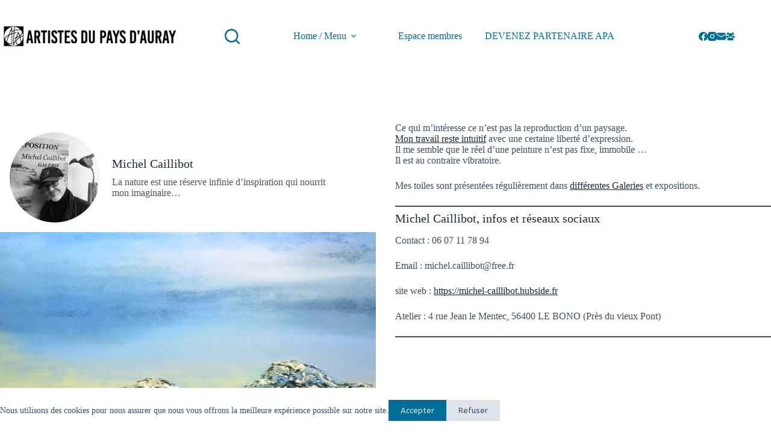

--- FILE ---
content_type: text/html; charset=UTF-8
request_url: https://artistes-pays-auray.com/peintres/michel-caillibot/
body_size: 25696
content:
<!doctype html>
<html lang="fr-FR" prefix="og: https://ogp.me/ns#">
<head>
	
	<meta charset="UTF-8">
	<meta name="viewport" content="width=device-width, initial-scale=1, maximum-scale=5, viewport-fit=cover">
	<link rel="profile" href="https://gmpg.org/xfn/11">

	
<!-- Optimisation des moteurs de recherche par Rank Math - https://rankmath.com/ -->
<title>Michel Caillibot &#045; Artiste du pays d&#039;Auray</title>
<meta name="description" content="Michel Caillibot, peintre poète, 4 rue Jean le Mentec 56400 Le Bono - Artistes du pays d&#039;Auray.&quot;Mon travail reste intuitif, une certaine liberté d’expression.&quot;"/>
<meta name="robots" content="follow, index, max-snippet:-1, max-video-preview:-1, max-image-preview:large"/>
<link rel="canonical" href="https://artistes-pays-auray.com/peintres/michel-caillibot/" />
<meta property="og:locale" content="fr_FR" />
<meta property="og:type" content="article" />
<meta property="og:title" content="Michel Caillibot &#045; Artiste du pays d&#039;Auray" />
<meta property="og:description" content="Michel Caillibot, peintre poète, 4 rue Jean le Mentec 56400 Le Bono - Artistes du pays d&#039;Auray.&quot;Mon travail reste intuitif, une certaine liberté d’expression.&quot;" />
<meta property="og:url" content="https://artistes-pays-auray.com/peintres/michel-caillibot/" />
<meta property="og:site_name" content="Artistes du Pays d\&#039;Auray" />
<meta property="article:publisher" content="https://www.facebook.com/APA.Artistes.du.Pays.d.Auray" />
<meta property="article:tag" content="Michel Caillibot" />
<meta property="article:tag" content="peintre" />
<meta property="article:tag" content="peintre poète" />
<meta property="article:section" content="Peintres" />
<meta property="og:updated_time" content="2023-03-19T14:03:57+01:00" />
<meta property="og:image" content="https://artistes-pays-auray.com/wp-content/uploads/2021/04/CAILLIBOT-M-150x150.jpeg" />
<meta property="og:image:secure_url" content="https://artistes-pays-auray.com/wp-content/uploads/2021/04/CAILLIBOT-M-150x150.jpeg" />
<meta property="og:image:alt" content="Michel Caillibot" />
<meta property="article:published_time" content="2021-05-18T15:13:50+02:00" />
<meta property="article:modified_time" content="2023-03-19T14:03:57+01:00" />
<meta name="twitter:card" content="summary_large_image" />
<meta name="twitter:title" content="Michel Caillibot &#045; Artiste du pays d&#039;Auray" />
<meta name="twitter:description" content="Michel Caillibot, peintre poète, 4 rue Jean le Mentec 56400 Le Bono - Artistes du pays d&#039;Auray.&quot;Mon travail reste intuitif, une certaine liberté d’expression.&quot;" />
<meta name="twitter:image" content="https://artistes-pays-auray.com/wp-content/uploads/2021/04/CAILLIBOT-M-150x150.jpeg" />
<meta name="twitter:label1" content="Écrit par" />
<meta name="twitter:data1" content="Benjamin" />
<meta name="twitter:label2" content="Temps de lecture" />
<meta name="twitter:data2" content="Moins d’une minute" />
<script type="application/ld+json" class="rank-math-schema">{"@context":"https://schema.org","@graph":[{"@type":["ArtGallery","Organization"],"@id":"https://artistes-pays-auray.com/#organization","name":"Artistes du Pays d\\'Auray","url":"https://artistes-pays-auray.com","sameAs":["https://www.facebook.com/APA.Artistes.du.Pays.d.Auray"],"logo":{"@type":"ImageObject","@id":"https://artistes-pays-auray.com/#logo","url":"https://artistes-pays-auray.com/wp-content/uploads/2023/02/cropped-logo-apa.jpg","contentUrl":"https://artistes-pays-auray.com/wp-content/uploads/2023/02/cropped-logo-apa.jpg","caption":"Artistes du Pays d\\'Auray","inLanguage":"fr-FR","width":"512","height":"512"},"openingHours":["Monday,Tuesday,Wednesday,Thursday,Friday,Saturday,Sunday 09:00-17:00"],"image":{"@id":"https://artistes-pays-auray.com/#logo"}},{"@type":"WebSite","@id":"https://artistes-pays-auray.com/#website","url":"https://artistes-pays-auray.com","name":"Artistes du Pays d\\'Auray","alternateName":"Artistes du Pays d\\'Auray","publisher":{"@id":"https://artistes-pays-auray.com/#organization"},"inLanguage":"fr-FR"},{"@type":"ImageObject","@id":"https://artistes-pays-auray.com/wp-content/uploads/2021/04/CAILLIBOT-M-150x150.jpeg","url":"https://artistes-pays-auray.com/wp-content/uploads/2021/04/CAILLIBOT-M-150x150.jpeg","width":"200","height":"200","inLanguage":"fr-FR"},{"@type":"BreadcrumbList","@id":"https://artistes-pays-auray.com/peintres/michel-caillibot/#breadcrumb","itemListElement":[{"@type":"ListItem","position":"1","item":{"@id":"https://artistes-pays-auray.com","name":"Accueil"}},{"@type":"ListItem","position":"2","item":{"@id":"https://artistes-pays-auray.com/category/peintres/","name":"Peintres"}},{"@type":"ListItem","position":"3","item":{"@id":"https://artistes-pays-auray.com/peintres/michel-caillibot/","name":"Michel Caillibot"}}]},{"@type":"WebPage","@id":"https://artistes-pays-auray.com/peintres/michel-caillibot/#webpage","url":"https://artistes-pays-auray.com/peintres/michel-caillibot/","name":"Michel Caillibot &#045; Artiste du pays d&#039;Auray","datePublished":"2021-05-18T15:13:50+02:00","dateModified":"2023-03-19T14:03:57+01:00","isPartOf":{"@id":"https://artistes-pays-auray.com/#website"},"primaryImageOfPage":{"@id":"https://artistes-pays-auray.com/wp-content/uploads/2021/04/CAILLIBOT-M-150x150.jpeg"},"inLanguage":"fr-FR","breadcrumb":{"@id":"https://artistes-pays-auray.com/peintres/michel-caillibot/#breadcrumb"}},{"@type":"Person","@id":"https://artistes-pays-auray.com/author/admin-artiste/","name":"Benjamin","description":"Benjamin, passionn\u00e9 par la cr\u00e9ation web, autoentrepreneur Freelance et artiste/auteur. Je con\u00e7ois et r\u00e9alise vos sites dans une approche technique et apporte un style artistique correspondant \u00e0 votre identit\u00e9, vos besoins et imp\u00e9ratifs.","url":"https://artistes-pays-auray.com/author/admin-artiste/","image":{"@type":"ImageObject","@id":"https://secure.gravatar.com/avatar/fa24b52b8b867568cb458691b4b6ca86d944007c7289b0ee804551a5448e80c1?s=96&amp;d=mm&amp;r=g","url":"https://secure.gravatar.com/avatar/fa24b52b8b867568cb458691b4b6ca86d944007c7289b0ee804551a5448e80c1?s=96&amp;d=mm&amp;r=g","caption":"Benjamin","inLanguage":"fr-FR"},"sameAs":["https://freelance.benjamin-issner.com/"],"worksFor":{"@id":"https://artistes-pays-auray.com/#organization"}},{"@type":"BlogPosting","headline":"Michel Caillibot &#045; Artiste du pays d&#039;Auray","datePublished":"2021-05-18T15:13:50+02:00","dateModified":"2023-03-19T14:03:57+01:00","articleSection":"Peintres, Peintres Po\u00e8te","author":{"@id":"https://artistes-pays-auray.com/author/admin-artiste/","name":"Benjamin"},"publisher":{"@id":"https://artistes-pays-auray.com/#organization"},"description":"Michel Caillibot, peintre po\u00e8te, 4 rue Jean le Mentec 56400 Le Bono - Artistes du pays d&#039;Auray.&quot;Mon travail reste intuitif, une certaine libert\u00e9 d\u2019expression.&quot;","name":"Michel Caillibot &#045; Artiste du pays d&#039;Auray","@id":"https://artistes-pays-auray.com/peintres/michel-caillibot/#richSnippet","isPartOf":{"@id":"https://artistes-pays-auray.com/peintres/michel-caillibot/#webpage"},"image":{"@id":"https://artistes-pays-auray.com/wp-content/uploads/2021/04/CAILLIBOT-M-150x150.jpeg"},"inLanguage":"fr-FR","mainEntityOfPage":{"@id":"https://artistes-pays-auray.com/peintres/michel-caillibot/#webpage"}}]}</script>
<!-- /Extension Rank Math WordPress SEO -->

<link rel='dns-prefetch' href='//www.googletagmanager.com' />
<link rel='dns-prefetch' href='//fonts.googleapis.com' />
<link rel="alternate" type="application/rss+xml" title="Artiste du pays d\&#039;Auray &raquo; Flux" href="https://artistes-pays-auray.com/feed/" />
<link rel="alternate" type="application/rss+xml" title="Artiste du pays d\&#039;Auray &raquo; Flux des commentaires" href="https://artistes-pays-auray.com/comments/feed/" />
<link rel="alternate" type="application/rss+xml" title="Artiste du pays d\&#039;Auray &raquo; Michel Caillibot Flux des commentaires" href="https://artistes-pays-auray.com/peintres/michel-caillibot/feed/" />
<link rel="alternate" title="oEmbed (JSON)" type="application/json+oembed" href="https://artistes-pays-auray.com/wp-json/oembed/1.0/embed?url=https%3A%2F%2Fartistes-pays-auray.com%2Fpeintres%2Fmichel-caillibot%2F" />
<link rel="alternate" title="oEmbed (XML)" type="text/xml+oembed" href="https://artistes-pays-auray.com/wp-json/oembed/1.0/embed?url=https%3A%2F%2Fartistes-pays-auray.com%2Fpeintres%2Fmichel-caillibot%2F&#038;format=xml" />
<style id='wp-img-auto-sizes-contain-inline-css'>
img:is([sizes=auto i],[sizes^="auto," i]){contain-intrinsic-size:3000px 1500px}
/*# sourceURL=wp-img-auto-sizes-contain-inline-css */
</style>
<link rel='stylesheet' id='blocksy-dynamic-global-css' href='https://artistes-pays-auray.com/wp-content/uploads/blocksy/css/global.css?ver=75524' media='all' />
<link rel='stylesheet' id='wp-block-library-css' href='https://artistes-pays-auray.com/wp-includes/css/dist/block-library/style.min.css?ver=6.9' media='all' />
<style id='global-styles-inline-css'>
:root{--wp--preset--aspect-ratio--square: 1;--wp--preset--aspect-ratio--4-3: 4/3;--wp--preset--aspect-ratio--3-4: 3/4;--wp--preset--aspect-ratio--3-2: 3/2;--wp--preset--aspect-ratio--2-3: 2/3;--wp--preset--aspect-ratio--16-9: 16/9;--wp--preset--aspect-ratio--9-16: 9/16;--wp--preset--color--black: #000000;--wp--preset--color--cyan-bluish-gray: #abb8c3;--wp--preset--color--white: #ffffff;--wp--preset--color--pale-pink: #f78da7;--wp--preset--color--vivid-red: #cf2e2e;--wp--preset--color--luminous-vivid-orange: #ff6900;--wp--preset--color--luminous-vivid-amber: #fcb900;--wp--preset--color--light-green-cyan: #7bdcb5;--wp--preset--color--vivid-green-cyan: #00d084;--wp--preset--color--pale-cyan-blue: #8ed1fc;--wp--preset--color--vivid-cyan-blue: #0693e3;--wp--preset--color--vivid-purple: #9b51e0;--wp--preset--color--palette-color-1: var(--theme-palette-color-1, #246e96);--wp--preset--color--palette-color-2: var(--theme-palette-color-2, rgba(36, 110, 150, 0.6));--wp--preset--color--palette-color-3: var(--theme-palette-color-3, #3A4F66);--wp--preset--color--palette-color-4: var(--theme-palette-color-4, #192a3d);--wp--preset--color--palette-color-5: var(--theme-palette-color-5, #e1e8ed);--wp--preset--color--palette-color-6: var(--theme-palette-color-6, #F66A62);--wp--preset--color--palette-color-7: var(--theme-palette-color-7, #FAFBFC);--wp--preset--color--palette-color-8: var(--theme-palette-color-8, #ffffff);--wp--preset--gradient--vivid-cyan-blue-to-vivid-purple: linear-gradient(135deg,rgb(6,147,227) 0%,rgb(155,81,224) 100%);--wp--preset--gradient--light-green-cyan-to-vivid-green-cyan: linear-gradient(135deg,rgb(122,220,180) 0%,rgb(0,208,130) 100%);--wp--preset--gradient--luminous-vivid-amber-to-luminous-vivid-orange: linear-gradient(135deg,rgb(252,185,0) 0%,rgb(255,105,0) 100%);--wp--preset--gradient--luminous-vivid-orange-to-vivid-red: linear-gradient(135deg,rgb(255,105,0) 0%,rgb(207,46,46) 100%);--wp--preset--gradient--very-light-gray-to-cyan-bluish-gray: linear-gradient(135deg,rgb(238,238,238) 0%,rgb(169,184,195) 100%);--wp--preset--gradient--cool-to-warm-spectrum: linear-gradient(135deg,rgb(74,234,220) 0%,rgb(151,120,209) 20%,rgb(207,42,186) 40%,rgb(238,44,130) 60%,rgb(251,105,98) 80%,rgb(254,248,76) 100%);--wp--preset--gradient--blush-light-purple: linear-gradient(135deg,rgb(255,206,236) 0%,rgb(152,150,240) 100%);--wp--preset--gradient--blush-bordeaux: linear-gradient(135deg,rgb(254,205,165) 0%,rgb(254,45,45) 50%,rgb(107,0,62) 100%);--wp--preset--gradient--luminous-dusk: linear-gradient(135deg,rgb(255,203,112) 0%,rgb(199,81,192) 50%,rgb(65,88,208) 100%);--wp--preset--gradient--pale-ocean: linear-gradient(135deg,rgb(255,245,203) 0%,rgb(182,227,212) 50%,rgb(51,167,181) 100%);--wp--preset--gradient--electric-grass: linear-gradient(135deg,rgb(202,248,128) 0%,rgb(113,206,126) 100%);--wp--preset--gradient--midnight: linear-gradient(135deg,rgb(2,3,129) 0%,rgb(40,116,252) 100%);--wp--preset--gradient--juicy-peach: linear-gradient(to right, #ffecd2 0%, #fcb69f 100%);--wp--preset--gradient--young-passion: linear-gradient(to right, #ff8177 0%, #ff867a 0%, #ff8c7f 21%, #f99185 52%, #cf556c 78%, #b12a5b 100%);--wp--preset--gradient--true-sunset: linear-gradient(to right, #fa709a 0%, #fee140 100%);--wp--preset--gradient--morpheus-den: linear-gradient(to top, #30cfd0 0%, #330867 100%);--wp--preset--gradient--plum-plate: linear-gradient(135deg, #667eea 0%, #764ba2 100%);--wp--preset--gradient--aqua-splash: linear-gradient(15deg, #13547a 0%, #80d0c7 100%);--wp--preset--gradient--love-kiss: linear-gradient(to top, #ff0844 0%, #ffb199 100%);--wp--preset--gradient--new-retrowave: linear-gradient(to top, #3b41c5 0%, #a981bb 49%, #ffc8a9 100%);--wp--preset--gradient--plum-bath: linear-gradient(to top, #cc208e 0%, #6713d2 100%);--wp--preset--gradient--high-flight: linear-gradient(to right, #0acffe 0%, #495aff 100%);--wp--preset--gradient--teen-party: linear-gradient(-225deg, #FF057C 0%, #8D0B93 50%, #321575 100%);--wp--preset--gradient--fabled-sunset: linear-gradient(-225deg, #231557 0%, #44107A 29%, #FF1361 67%, #FFF800 100%);--wp--preset--gradient--arielle-smile: radial-gradient(circle 248px at center, #16d9e3 0%, #30c7ec 47%, #46aef7 100%);--wp--preset--gradient--itmeo-branding: linear-gradient(180deg, #2af598 0%, #009efd 100%);--wp--preset--gradient--deep-blue: linear-gradient(to right, #6a11cb 0%, #2575fc 100%);--wp--preset--gradient--strong-bliss: linear-gradient(to right, #f78ca0 0%, #f9748f 19%, #fd868c 60%, #fe9a8b 100%);--wp--preset--gradient--sweet-period: linear-gradient(to top, #3f51b1 0%, #5a55ae 13%, #7b5fac 25%, #8f6aae 38%, #a86aa4 50%, #cc6b8e 62%, #f18271 75%, #f3a469 87%, #f7c978 100%);--wp--preset--gradient--purple-division: linear-gradient(to top, #7028e4 0%, #e5b2ca 100%);--wp--preset--gradient--cold-evening: linear-gradient(to top, #0c3483 0%, #a2b6df 100%, #6b8cce 100%, #a2b6df 100%);--wp--preset--gradient--mountain-rock: linear-gradient(to right, #868f96 0%, #596164 100%);--wp--preset--gradient--desert-hump: linear-gradient(to top, #c79081 0%, #dfa579 100%);--wp--preset--gradient--ethernal-constance: linear-gradient(to top, #09203f 0%, #537895 100%);--wp--preset--gradient--happy-memories: linear-gradient(-60deg, #ff5858 0%, #f09819 100%);--wp--preset--gradient--grown-early: linear-gradient(to top, #0ba360 0%, #3cba92 100%);--wp--preset--gradient--morning-salad: linear-gradient(-225deg, #B7F8DB 0%, #50A7C2 100%);--wp--preset--gradient--night-call: linear-gradient(-225deg, #AC32E4 0%, #7918F2 48%, #4801FF 100%);--wp--preset--gradient--mind-crawl: linear-gradient(-225deg, #473B7B 0%, #3584A7 51%, #30D2BE 100%);--wp--preset--gradient--angel-care: linear-gradient(-225deg, #FFE29F 0%, #FFA99F 48%, #FF719A 100%);--wp--preset--gradient--juicy-cake: linear-gradient(to top, #e14fad 0%, #f9d423 100%);--wp--preset--gradient--rich-metal: linear-gradient(to right, #d7d2cc 0%, #304352 100%);--wp--preset--gradient--mole-hall: linear-gradient(-20deg, #616161 0%, #9bc5c3 100%);--wp--preset--gradient--cloudy-knoxville: linear-gradient(120deg, #fdfbfb 0%, #ebedee 100%);--wp--preset--gradient--soft-grass: linear-gradient(to top, #c1dfc4 0%, #deecdd 100%);--wp--preset--gradient--saint-petersburg: linear-gradient(135deg, #f5f7fa 0%, #c3cfe2 100%);--wp--preset--gradient--everlasting-sky: linear-gradient(135deg, #fdfcfb 0%, #e2d1c3 100%);--wp--preset--gradient--kind-steel: linear-gradient(-20deg, #e9defa 0%, #fbfcdb 100%);--wp--preset--gradient--over-sun: linear-gradient(60deg, #abecd6 0%, #fbed96 100%);--wp--preset--gradient--premium-white: linear-gradient(to top, #d5d4d0 0%, #d5d4d0 1%, #eeeeec 31%, #efeeec 75%, #e9e9e7 100%);--wp--preset--gradient--clean-mirror: linear-gradient(45deg, #93a5cf 0%, #e4efe9 100%);--wp--preset--gradient--wild-apple: linear-gradient(to top, #d299c2 0%, #fef9d7 100%);--wp--preset--gradient--snow-again: linear-gradient(to top, #e6e9f0 0%, #eef1f5 100%);--wp--preset--gradient--confident-cloud: linear-gradient(to top, #dad4ec 0%, #dad4ec 1%, #f3e7e9 100%);--wp--preset--gradient--glass-water: linear-gradient(to top, #dfe9f3 0%, white 100%);--wp--preset--gradient--perfect-white: linear-gradient(-225deg, #E3FDF5 0%, #FFE6FA 100%);--wp--preset--font-size--small: 13px;--wp--preset--font-size--medium: 20px;--wp--preset--font-size--large: clamp(22px, 1.375rem + ((1vw - 3.2px) * 0.625), 30px);--wp--preset--font-size--x-large: clamp(30px, 1.875rem + ((1vw - 3.2px) * 1.563), 50px);--wp--preset--font-size--xx-large: clamp(45px, 2.813rem + ((1vw - 3.2px) * 2.734), 80px);--wp--preset--spacing--20: 0.44rem;--wp--preset--spacing--30: 0.67rem;--wp--preset--spacing--40: 1rem;--wp--preset--spacing--50: 1.5rem;--wp--preset--spacing--60: 2.25rem;--wp--preset--spacing--70: 3.38rem;--wp--preset--spacing--80: 5.06rem;--wp--preset--shadow--natural: 6px 6px 9px rgba(0, 0, 0, 0.2);--wp--preset--shadow--deep: 12px 12px 50px rgba(0, 0, 0, 0.4);--wp--preset--shadow--sharp: 6px 6px 0px rgba(0, 0, 0, 0.2);--wp--preset--shadow--outlined: 6px 6px 0px -3px rgb(255, 255, 255), 6px 6px rgb(0, 0, 0);--wp--preset--shadow--crisp: 6px 6px 0px rgb(0, 0, 0);}:root { --wp--style--global--content-size: var(--theme-block-max-width);--wp--style--global--wide-size: var(--theme-block-wide-max-width); }:where(body) { margin: 0; }.wp-site-blocks > .alignleft { float: left; margin-right: 2em; }.wp-site-blocks > .alignright { float: right; margin-left: 2em; }.wp-site-blocks > .aligncenter { justify-content: center; margin-left: auto; margin-right: auto; }:where(.wp-site-blocks) > * { margin-block-start: var(--theme-content-spacing); margin-block-end: 0; }:where(.wp-site-blocks) > :first-child { margin-block-start: 0; }:where(.wp-site-blocks) > :last-child { margin-block-end: 0; }:root { --wp--style--block-gap: var(--theme-content-spacing); }:root :where(.is-layout-flow) > :first-child{margin-block-start: 0;}:root :where(.is-layout-flow) > :last-child{margin-block-end: 0;}:root :where(.is-layout-flow) > *{margin-block-start: var(--theme-content-spacing);margin-block-end: 0;}:root :where(.is-layout-constrained) > :first-child{margin-block-start: 0;}:root :where(.is-layout-constrained) > :last-child{margin-block-end: 0;}:root :where(.is-layout-constrained) > *{margin-block-start: var(--theme-content-spacing);margin-block-end: 0;}:root :where(.is-layout-flex){gap: var(--theme-content-spacing);}:root :where(.is-layout-grid){gap: var(--theme-content-spacing);}.is-layout-flow > .alignleft{float: left;margin-inline-start: 0;margin-inline-end: 2em;}.is-layout-flow > .alignright{float: right;margin-inline-start: 2em;margin-inline-end: 0;}.is-layout-flow > .aligncenter{margin-left: auto !important;margin-right: auto !important;}.is-layout-constrained > .alignleft{float: left;margin-inline-start: 0;margin-inline-end: 2em;}.is-layout-constrained > .alignright{float: right;margin-inline-start: 2em;margin-inline-end: 0;}.is-layout-constrained > .aligncenter{margin-left: auto !important;margin-right: auto !important;}.is-layout-constrained > :where(:not(.alignleft):not(.alignright):not(.alignfull)){max-width: var(--wp--style--global--content-size);margin-left: auto !important;margin-right: auto !important;}.is-layout-constrained > .alignwide{max-width: var(--wp--style--global--wide-size);}body .is-layout-flex{display: flex;}.is-layout-flex{flex-wrap: wrap;align-items: center;}.is-layout-flex > :is(*, div){margin: 0;}body .is-layout-grid{display: grid;}.is-layout-grid > :is(*, div){margin: 0;}body{padding-top: 0px;padding-right: 0px;padding-bottom: 0px;padding-left: 0px;}:root :where(.wp-element-button, .wp-block-button__link){font-style: inherit;font-weight: inherit;letter-spacing: inherit;text-transform: inherit;}.has-black-color{color: var(--wp--preset--color--black) !important;}.has-cyan-bluish-gray-color{color: var(--wp--preset--color--cyan-bluish-gray) !important;}.has-white-color{color: var(--wp--preset--color--white) !important;}.has-pale-pink-color{color: var(--wp--preset--color--pale-pink) !important;}.has-vivid-red-color{color: var(--wp--preset--color--vivid-red) !important;}.has-luminous-vivid-orange-color{color: var(--wp--preset--color--luminous-vivid-orange) !important;}.has-luminous-vivid-amber-color{color: var(--wp--preset--color--luminous-vivid-amber) !important;}.has-light-green-cyan-color{color: var(--wp--preset--color--light-green-cyan) !important;}.has-vivid-green-cyan-color{color: var(--wp--preset--color--vivid-green-cyan) !important;}.has-pale-cyan-blue-color{color: var(--wp--preset--color--pale-cyan-blue) !important;}.has-vivid-cyan-blue-color{color: var(--wp--preset--color--vivid-cyan-blue) !important;}.has-vivid-purple-color{color: var(--wp--preset--color--vivid-purple) !important;}.has-palette-color-1-color{color: var(--wp--preset--color--palette-color-1) !important;}.has-palette-color-2-color{color: var(--wp--preset--color--palette-color-2) !important;}.has-palette-color-3-color{color: var(--wp--preset--color--palette-color-3) !important;}.has-palette-color-4-color{color: var(--wp--preset--color--palette-color-4) !important;}.has-palette-color-5-color{color: var(--wp--preset--color--palette-color-5) !important;}.has-palette-color-6-color{color: var(--wp--preset--color--palette-color-6) !important;}.has-palette-color-7-color{color: var(--wp--preset--color--palette-color-7) !important;}.has-palette-color-8-color{color: var(--wp--preset--color--palette-color-8) !important;}.has-black-background-color{background-color: var(--wp--preset--color--black) !important;}.has-cyan-bluish-gray-background-color{background-color: var(--wp--preset--color--cyan-bluish-gray) !important;}.has-white-background-color{background-color: var(--wp--preset--color--white) !important;}.has-pale-pink-background-color{background-color: var(--wp--preset--color--pale-pink) !important;}.has-vivid-red-background-color{background-color: var(--wp--preset--color--vivid-red) !important;}.has-luminous-vivid-orange-background-color{background-color: var(--wp--preset--color--luminous-vivid-orange) !important;}.has-luminous-vivid-amber-background-color{background-color: var(--wp--preset--color--luminous-vivid-amber) !important;}.has-light-green-cyan-background-color{background-color: var(--wp--preset--color--light-green-cyan) !important;}.has-vivid-green-cyan-background-color{background-color: var(--wp--preset--color--vivid-green-cyan) !important;}.has-pale-cyan-blue-background-color{background-color: var(--wp--preset--color--pale-cyan-blue) !important;}.has-vivid-cyan-blue-background-color{background-color: var(--wp--preset--color--vivid-cyan-blue) !important;}.has-vivid-purple-background-color{background-color: var(--wp--preset--color--vivid-purple) !important;}.has-palette-color-1-background-color{background-color: var(--wp--preset--color--palette-color-1) !important;}.has-palette-color-2-background-color{background-color: var(--wp--preset--color--palette-color-2) !important;}.has-palette-color-3-background-color{background-color: var(--wp--preset--color--palette-color-3) !important;}.has-palette-color-4-background-color{background-color: var(--wp--preset--color--palette-color-4) !important;}.has-palette-color-5-background-color{background-color: var(--wp--preset--color--palette-color-5) !important;}.has-palette-color-6-background-color{background-color: var(--wp--preset--color--palette-color-6) !important;}.has-palette-color-7-background-color{background-color: var(--wp--preset--color--palette-color-7) !important;}.has-palette-color-8-background-color{background-color: var(--wp--preset--color--palette-color-8) !important;}.has-black-border-color{border-color: var(--wp--preset--color--black) !important;}.has-cyan-bluish-gray-border-color{border-color: var(--wp--preset--color--cyan-bluish-gray) !important;}.has-white-border-color{border-color: var(--wp--preset--color--white) !important;}.has-pale-pink-border-color{border-color: var(--wp--preset--color--pale-pink) !important;}.has-vivid-red-border-color{border-color: var(--wp--preset--color--vivid-red) !important;}.has-luminous-vivid-orange-border-color{border-color: var(--wp--preset--color--luminous-vivid-orange) !important;}.has-luminous-vivid-amber-border-color{border-color: var(--wp--preset--color--luminous-vivid-amber) !important;}.has-light-green-cyan-border-color{border-color: var(--wp--preset--color--light-green-cyan) !important;}.has-vivid-green-cyan-border-color{border-color: var(--wp--preset--color--vivid-green-cyan) !important;}.has-pale-cyan-blue-border-color{border-color: var(--wp--preset--color--pale-cyan-blue) !important;}.has-vivid-cyan-blue-border-color{border-color: var(--wp--preset--color--vivid-cyan-blue) !important;}.has-vivid-purple-border-color{border-color: var(--wp--preset--color--vivid-purple) !important;}.has-palette-color-1-border-color{border-color: var(--wp--preset--color--palette-color-1) !important;}.has-palette-color-2-border-color{border-color: var(--wp--preset--color--palette-color-2) !important;}.has-palette-color-3-border-color{border-color: var(--wp--preset--color--palette-color-3) !important;}.has-palette-color-4-border-color{border-color: var(--wp--preset--color--palette-color-4) !important;}.has-palette-color-5-border-color{border-color: var(--wp--preset--color--palette-color-5) !important;}.has-palette-color-6-border-color{border-color: var(--wp--preset--color--palette-color-6) !important;}.has-palette-color-7-border-color{border-color: var(--wp--preset--color--palette-color-7) !important;}.has-palette-color-8-border-color{border-color: var(--wp--preset--color--palette-color-8) !important;}.has-vivid-cyan-blue-to-vivid-purple-gradient-background{background: var(--wp--preset--gradient--vivid-cyan-blue-to-vivid-purple) !important;}.has-light-green-cyan-to-vivid-green-cyan-gradient-background{background: var(--wp--preset--gradient--light-green-cyan-to-vivid-green-cyan) !important;}.has-luminous-vivid-amber-to-luminous-vivid-orange-gradient-background{background: var(--wp--preset--gradient--luminous-vivid-amber-to-luminous-vivid-orange) !important;}.has-luminous-vivid-orange-to-vivid-red-gradient-background{background: var(--wp--preset--gradient--luminous-vivid-orange-to-vivid-red) !important;}.has-very-light-gray-to-cyan-bluish-gray-gradient-background{background: var(--wp--preset--gradient--very-light-gray-to-cyan-bluish-gray) !important;}.has-cool-to-warm-spectrum-gradient-background{background: var(--wp--preset--gradient--cool-to-warm-spectrum) !important;}.has-blush-light-purple-gradient-background{background: var(--wp--preset--gradient--blush-light-purple) !important;}.has-blush-bordeaux-gradient-background{background: var(--wp--preset--gradient--blush-bordeaux) !important;}.has-luminous-dusk-gradient-background{background: var(--wp--preset--gradient--luminous-dusk) !important;}.has-pale-ocean-gradient-background{background: var(--wp--preset--gradient--pale-ocean) !important;}.has-electric-grass-gradient-background{background: var(--wp--preset--gradient--electric-grass) !important;}.has-midnight-gradient-background{background: var(--wp--preset--gradient--midnight) !important;}.has-juicy-peach-gradient-background{background: var(--wp--preset--gradient--juicy-peach) !important;}.has-young-passion-gradient-background{background: var(--wp--preset--gradient--young-passion) !important;}.has-true-sunset-gradient-background{background: var(--wp--preset--gradient--true-sunset) !important;}.has-morpheus-den-gradient-background{background: var(--wp--preset--gradient--morpheus-den) !important;}.has-plum-plate-gradient-background{background: var(--wp--preset--gradient--plum-plate) !important;}.has-aqua-splash-gradient-background{background: var(--wp--preset--gradient--aqua-splash) !important;}.has-love-kiss-gradient-background{background: var(--wp--preset--gradient--love-kiss) !important;}.has-new-retrowave-gradient-background{background: var(--wp--preset--gradient--new-retrowave) !important;}.has-plum-bath-gradient-background{background: var(--wp--preset--gradient--plum-bath) !important;}.has-high-flight-gradient-background{background: var(--wp--preset--gradient--high-flight) !important;}.has-teen-party-gradient-background{background: var(--wp--preset--gradient--teen-party) !important;}.has-fabled-sunset-gradient-background{background: var(--wp--preset--gradient--fabled-sunset) !important;}.has-arielle-smile-gradient-background{background: var(--wp--preset--gradient--arielle-smile) !important;}.has-itmeo-branding-gradient-background{background: var(--wp--preset--gradient--itmeo-branding) !important;}.has-deep-blue-gradient-background{background: var(--wp--preset--gradient--deep-blue) !important;}.has-strong-bliss-gradient-background{background: var(--wp--preset--gradient--strong-bliss) !important;}.has-sweet-period-gradient-background{background: var(--wp--preset--gradient--sweet-period) !important;}.has-purple-division-gradient-background{background: var(--wp--preset--gradient--purple-division) !important;}.has-cold-evening-gradient-background{background: var(--wp--preset--gradient--cold-evening) !important;}.has-mountain-rock-gradient-background{background: var(--wp--preset--gradient--mountain-rock) !important;}.has-desert-hump-gradient-background{background: var(--wp--preset--gradient--desert-hump) !important;}.has-ethernal-constance-gradient-background{background: var(--wp--preset--gradient--ethernal-constance) !important;}.has-happy-memories-gradient-background{background: var(--wp--preset--gradient--happy-memories) !important;}.has-grown-early-gradient-background{background: var(--wp--preset--gradient--grown-early) !important;}.has-morning-salad-gradient-background{background: var(--wp--preset--gradient--morning-salad) !important;}.has-night-call-gradient-background{background: var(--wp--preset--gradient--night-call) !important;}.has-mind-crawl-gradient-background{background: var(--wp--preset--gradient--mind-crawl) !important;}.has-angel-care-gradient-background{background: var(--wp--preset--gradient--angel-care) !important;}.has-juicy-cake-gradient-background{background: var(--wp--preset--gradient--juicy-cake) !important;}.has-rich-metal-gradient-background{background: var(--wp--preset--gradient--rich-metal) !important;}.has-mole-hall-gradient-background{background: var(--wp--preset--gradient--mole-hall) !important;}.has-cloudy-knoxville-gradient-background{background: var(--wp--preset--gradient--cloudy-knoxville) !important;}.has-soft-grass-gradient-background{background: var(--wp--preset--gradient--soft-grass) !important;}.has-saint-petersburg-gradient-background{background: var(--wp--preset--gradient--saint-petersburg) !important;}.has-everlasting-sky-gradient-background{background: var(--wp--preset--gradient--everlasting-sky) !important;}.has-kind-steel-gradient-background{background: var(--wp--preset--gradient--kind-steel) !important;}.has-over-sun-gradient-background{background: var(--wp--preset--gradient--over-sun) !important;}.has-premium-white-gradient-background{background: var(--wp--preset--gradient--premium-white) !important;}.has-clean-mirror-gradient-background{background: var(--wp--preset--gradient--clean-mirror) !important;}.has-wild-apple-gradient-background{background: var(--wp--preset--gradient--wild-apple) !important;}.has-snow-again-gradient-background{background: var(--wp--preset--gradient--snow-again) !important;}.has-confident-cloud-gradient-background{background: var(--wp--preset--gradient--confident-cloud) !important;}.has-glass-water-gradient-background{background: var(--wp--preset--gradient--glass-water) !important;}.has-perfect-white-gradient-background{background: var(--wp--preset--gradient--perfect-white) !important;}.has-small-font-size{font-size: var(--wp--preset--font-size--small) !important;}.has-medium-font-size{font-size: var(--wp--preset--font-size--medium) !important;}.has-large-font-size{font-size: var(--wp--preset--font-size--large) !important;}.has-x-large-font-size{font-size: var(--wp--preset--font-size--x-large) !important;}.has-xx-large-font-size{font-size: var(--wp--preset--font-size--xx-large) !important;}
:root :where(.wp-block-pullquote){font-size: clamp(0.984em, 0.984rem + ((1vw - 0.2em) * 0.645), 1.5em);line-height: 1.6;}
/*# sourceURL=global-styles-inline-css */
</style>
<link rel='stylesheet' id='foogallery-core-css' href='https://artistes-pays-auray.com/wp-content/plugins/foogallery/assets/css/foogallery.5a41457e.min.css?ver=3.1.6' media='all' />
<style id='wpxpo-global-style-inline-css'>
:root { --preset-color1: #037fff --preset-color2: #026fe0 --preset-color3: #071323 --preset-color4: #132133 --preset-color5: #34495e --preset-color6: #787676 --preset-color7: #f0f2f3 --preset-color8: #f8f9fa --preset-color9: #ffffff }
/*# sourceURL=wpxpo-global-style-inline-css */
</style>
<style id='ultp-preset-colors-style-inline-css'>
:root { --postx_preset_Base_1_color: #f4f4ff; --postx_preset_Base_2_color: #dddff8; --postx_preset_Base_3_color: #B4B4D6; --postx_preset_Primary_color: #3323f0; --postx_preset_Secondary_color: #4a5fff; --postx_preset_Tertiary_color: #FFFFFF; --postx_preset_Contrast_3_color: #545472; --postx_preset_Contrast_2_color: #262657; --postx_preset_Contrast_1_color: #10102e; --postx_preset_Over_Primary_color: #ffffff; --postx_preset_Custom_2t_color: rgba(36,110,150,1);  }
/*# sourceURL=ultp-preset-colors-style-inline-css */
</style>
<style id='ultp-preset-gradient-style-inline-css'>
:root { --postx_preset_Primary_to_Secondary_to_Right_gradient: linear-gradient(90deg, var(--postx_preset_Primary_color) 0%, var(--postx_preset_Secondary_color) 100%); --postx_preset_Primary_to_Secondary_to_Bottom_gradient: linear-gradient(180deg, var(--postx_preset_Primary_color) 0%, var(--postx_preset_Secondary_color) 100%); --postx_preset_Secondary_to_Primary_to_Right_gradient: linear-gradient(90deg, var(--postx_preset_Secondary_color) 0%, var(--postx_preset_Primary_color) 100%); --postx_preset_Secondary_to_Primary_to_Bottom_gradient: linear-gradient(180deg, var(--postx_preset_Secondary_color) 0%, var(--postx_preset_Primary_color) 100%); --postx_preset_Cold_Evening_gradient: linear-gradient(0deg, rgb(12, 52, 131) 0%, rgb(162, 182, 223) 100%, rgb(107, 140, 206) 100%, rgb(162, 182, 223) 100%); --postx_preset_Purple_Division_gradient: linear-gradient(0deg, rgb(112, 40, 228) 0%, rgb(229, 178, 202) 100%); --postx_preset_Over_Sun_gradient: linear-gradient(60deg, rgb(171, 236, 214) 0%, rgb(251, 237, 150) 100%); --postx_preset_Morning_Salad_gradient: linear-gradient(-255deg, rgb(183, 248, 219) 0%, rgb(80, 167, 194) 100%); --postx_preset_Fabled_Sunset_gradient: linear-gradient(-270deg, rgb(35, 21, 87) 0%, rgb(68, 16, 122) 29%, rgb(255, 19, 97) 67%, rgb(255, 248, 0) 100%);  }
/*# sourceURL=ultp-preset-gradient-style-inline-css */
</style>
<style id='ultp-preset-typo-style-inline-css'>
@import url('https://fonts.googleapis.com/css?display=swap&family=Roboto:100,100i,300,300i,400,400i,500,500i,700,700i,900,900i'); :root { --postx_preset_Heading_typo_font_family: Roboto; --postx_preset_Heading_typo_font_family_type: sans-serif; --postx_preset_Heading_typo_font_weight: 600; --postx_preset_Heading_typo_text_transform: capitalize; --postx_preset_Body_and_Others_typo_font_family: Roboto; --postx_preset_Body_and_Others_typo_font_family_type: sans-serif; --postx_preset_Body_and_Others_typo_font_weight: 400; --postx_preset_Body_and_Others_typo_text_transform: lowercase; --postx_preset_body_typo_font_size_lg: 16px; --postx_preset_paragraph_1_typo_font_size_lg: 12px; --postx_preset_paragraph_2_typo_font_size_lg: 12px; --postx_preset_paragraph_3_typo_font_size_lg: 12px; --postx_preset_heading_h1_typo_font_size_lg: 42px; --postx_preset_heading_h2_typo_font_size_lg: 36px; --postx_preset_heading_h3_typo_font_size_lg: 30px; --postx_preset_heading_h4_typo_font_size_lg: 24px; --postx_preset_heading_h5_typo_font_size_lg: 20px; --postx_preset_heading_h6_typo_font_size_lg: 16px; }
/*# sourceURL=ultp-preset-typo-style-inline-css */
</style>
<link rel='stylesheet' id='blocksy-fonts-font-source-google-css' href='https://fonts.googleapis.com/css2?display=swap&family=ABeeZee:wght@400;500;600;700' media='all' />
<link rel='stylesheet' id='ct-main-styles-css' href='https://artistes-pays-auray.com/wp-content/themes/blocksy/static/bundle/main.min.css?ver=2.1.25' media='all' />
<link rel='stylesheet' id='ct-forminator-styles-css' href='https://artistes-pays-auray.com/wp-content/themes/blocksy/static/bundle/forminator.min.css?ver=2.1.25' media='all' />
<link rel='stylesheet' id='newsletter-css' href='https://artistes-pays-auray.com/wp-content/plugins/newsletter/style.css?ver=9.1.1' media='all' />
<link rel='stylesheet' id='kadence-blocks-rowlayout-css' href='https://artistes-pays-auray.com/wp-content/plugins/kadence-blocks/dist/style-blocks-rowlayout.css?ver=3.6.0' media='all' />
<link rel='stylesheet' id='kadence-blocks-column-css' href='https://artistes-pays-auray.com/wp-content/plugins/kadence-blocks/dist/style-blocks-column.css?ver=3.6.0' media='all' />
<link rel='stylesheet' id='kadence-blocks-infobox-css' href='https://artistes-pays-auray.com/wp-content/plugins/kadence-blocks/dist/style-blocks-infobox.css?ver=3.6.0' media='all' />
<link rel='stylesheet' id='kadence-blocks-accordion-css' href='https://artistes-pays-auray.com/wp-content/plugins/kadence-blocks/dist/style-blocks-accordion.css?ver=3.6.0' media='all' />
<style id='kadence-blocks-global-variables-inline-css'>
:root {--global-kb-font-size-sm:clamp(0.8rem, 0.73rem + 0.217vw, 0.9rem);--global-kb-font-size-md:clamp(1.1rem, 0.995rem + 0.326vw, 1.25rem);--global-kb-font-size-lg:clamp(1.75rem, 1.576rem + 0.543vw, 2rem);--global-kb-font-size-xl:clamp(2.25rem, 1.728rem + 1.63vw, 3rem);--global-kb-font-size-xxl:clamp(2.5rem, 1.456rem + 3.26vw, 4rem);--global-kb-font-size-xxxl:clamp(2.75rem, 0.489rem + 7.065vw, 6rem);}:root {--global-palette1: #3182CE;--global-palette2: #2B6CB0;--global-palette3: #1A202C;--global-palette4: #2D3748;--global-palette5: #4A5568;--global-palette6: #718096;--global-palette7: #EDF2F7;--global-palette8: #F7FAFC;--global-palette9: #ffffff;}
/*# sourceURL=kadence-blocks-global-variables-inline-css */
</style>
<style id='kadence_blocks_css-inline-css'>
.kb-row-layout-id_03dd04-c2 > .kt-row-column-wrap{padding-top:var(--global-kb-spacing-sm, 1.5rem);padding-bottom:var(--global-kb-spacing-sm, 1.5rem);grid-template-columns:repeat(2, minmax(0, 1fr));}@media all and (max-width: 767px){.kb-row-layout-id_03dd04-c2 > .kt-row-column-wrap{grid-template-columns:minmax(0, 1fr);}}.kadence-column_eb2c97-28 > .kt-inside-inner-col{column-gap:var(--global-kb-gap-sm, 1rem);}.kadence-column_eb2c97-28 > .kt-inside-inner-col{flex-direction:column;}.kadence-column_eb2c97-28 > .kt-inside-inner-col > .aligncenter{width:100%;}@media all and (max-width: 1024px){.kadence-column_eb2c97-28 > .kt-inside-inner-col{flex-direction:column;justify-content:center;}}@media all and (max-width: 767px){.kadence-column_eb2c97-28 > .kt-inside-inner-col{flex-direction:column;justify-content:center;}}.wp-block-kadence-column.kb-section-dir-horizontal > .kt-inside-inner-col > .kt-info-box_9ce2f9-10 .kt-blocks-info-box-link-wrap{max-width:unset;}.kt-info-box_9ce2f9-10 .kt-blocks-info-box-link-wrap{border-top:0px solid var(--global-palette7, #eeeeee);border-right:0px solid var(--global-palette7, #eeeeee);border-bottom:0px solid var(--global-palette7, #eeeeee);border-left:0px solid var(--global-palette7, #eeeeee);border-top-left-radius:0px;border-top-right-radius:30px;border-bottom-right-radius:30px;border-bottom-left-radius:30px;background:rgba(0,0,0,0);}.kt-info-box_9ce2f9-10.wp-block-kadence-infobox{max-width:100%;}.kt-info-box_9ce2f9-10 .kadence-info-box-image-inner-intrisic-container{max-width:600px;}.kt-info-box_9ce2f9-10 .kadence-info-box-image-inner-intrisic-container .kadence-info-box-image-intrisic{padding-bottom:100%;width:150px;height:0px;max-width:100%;}.kt-info-box_9ce2f9-10 .kadence-info-box-icon-container .kt-info-svg-icon, .kt-info-box_9ce2f9-10 .kt-info-svg-icon-flip, .kt-info-box_9ce2f9-10 .kt-blocks-info-box-number{font-size:50px;}.kt-info-box_9ce2f9-10 .kt-blocks-info-box-media{border-radius:200px;overflow:hidden;border-top-width:0px;border-right-width:0px;border-bottom-width:0px;border-left-width:0px;padding-top:0px;padding-right:0px;padding-bottom:0px;padding-left:0px;margin-top:0px;margin-right:20px;margin-bottom:0px;margin-left:0px;}.kt-info-box_9ce2f9-10 .kt-infobox-textcontent h2.kt-blocks-info-box-title{font-size:20px;padding-top:0px;padding-right:0px;padding-bottom:0px;padding-left:0px;margin-top:0px;margin-right:0px;margin-bottom:10px;margin-left:0px;}@media all and (max-width: 1024px){.kt-info-box_9ce2f9-10 .kt-blocks-info-box-link-wrap{border-top:0px solid var(--global-palette7, #eeeeee);border-right:0px solid var(--global-palette7, #eeeeee);border-bottom:0px solid var(--global-palette7, #eeeeee);border-left:0px solid var(--global-palette7, #eeeeee);}}@media all and (max-width: 767px){.kt-info-box_9ce2f9-10 .kt-blocks-info-box-link-wrap{border-top:0px solid var(--global-palette7, #eeeeee);border-right:0px solid var(--global-palette7, #eeeeee);border-bottom:0px solid var(--global-palette7, #eeeeee);border-left:0px solid var(--global-palette7, #eeeeee);}}.kadence-column_dd59c5-12 > .kt-inside-inner-col{column-gap:var(--global-kb-gap-sm, 1rem);}.kadence-column_dd59c5-12 > .kt-inside-inner-col{flex-direction:column;}.kadence-column_dd59c5-12 > .kt-inside-inner-col > .aligncenter{width:100%;}@media all and (max-width: 1024px){.kadence-column_dd59c5-12 > .kt-inside-inner-col{flex-direction:column;justify-content:center;}}@media all and (max-width: 767px){.kadence-column_dd59c5-12 > .kt-inside-inner-col{flex-direction:column;justify-content:center;}}.kb-google-maps-container_21f63e-ed{height:450px;}.kt-accordion-id_e8b033-d3 .kt-accordion-inner-wrap{row-gap:8px;}.kt-accordion-id_e8b033-d3 .kt-accordion-panel-inner{border-top:0px solid transparent;border-right:0px solid transparent;border-bottom:0px solid transparent;border-left:0px solid transparent;background:rgba(0,0,0,0);padding-top:var(--global-kb-spacing-xs, 1rem);padding-right:0px;padding-bottom:var(--global-kb-spacing-xs, 1rem);padding-left:0px;}.kt-accordion-id_e8b033-d3 > .kt-accordion-inner-wrap > .wp-block-kadence-pane > .kt-accordion-header-wrap > .kt-blocks-accordion-header{border-top:0px solid #f2f2f2;border-right:0px solid #f2f2f2;border-bottom:1px solid rgba(58,79,102,0.25);border-left:0px solid #f2f2f2;border-top-left-radius:0px;border-top-right-radius:0px;border-bottom-right-radius:0px;border-bottom-left-radius:0px;background:rgba(0,0,0,0);font-size:18px;font-family:ABeeZee;font-weight:400;color:#444444;padding-top:14px;padding-right:10px;padding-bottom:6px;padding-left:3px;}.kt-accordion-id_e8b033-d3:not( .kt-accodion-icon-style-basiccircle ):not( .kt-accodion-icon-style-xclosecircle ):not( .kt-accodion-icon-style-arrowcircle )  > .kt-accordion-inner-wrap > .wp-block-kadence-pane > .kt-accordion-header-wrap .kt-blocks-accordion-icon-trigger:after, .kt-accordion-id_e8b033-d3:not( .kt-accodion-icon-style-basiccircle ):not( .kt-accodion-icon-style-xclosecircle ):not( .kt-accodion-icon-style-arrowcircle )  > .kt-accordion-inner-wrap > .wp-block-kadence-pane > .kt-accordion-header-wrap .kt-blocks-accordion-icon-trigger:before{background:var(--theme-palette-color-3, #3A4F66);}.kt-accordion-id_e8b033-d3:not( .kt-accodion-icon-style-basic ):not( .kt-accodion-icon-style-xclose ):not( .kt-accodion-icon-style-arrow ) .kt-blocks-accordion-icon-trigger{background:var(--theme-palette-color-3, #3A4F66);}.kt-accordion-id_e8b033-d3:not( .kt-accodion-icon-style-basic ):not( .kt-accodion-icon-style-xclose ):not( .kt-accodion-icon-style-arrow ) .kt-blocks-accordion-icon-trigger:after, .kt-accordion-id_e8b033-d3:not( .kt-accodion-icon-style-basic ):not( .kt-accodion-icon-style-xclose ):not( .kt-accodion-icon-style-arrow ) .kt-blocks-accordion-icon-trigger:before{background:rgba(0,0,0,0);}.kt-accordion-id_e8b033-d3 > .kt-accordion-inner-wrap > .wp-block-kadence-pane > .kt-accordion-header-wrap > .kt-blocks-accordion-header:hover, 
				body:not(.hide-focus-outline) .kt-accordion-id_e8b033-d3 .kt-blocks-accordion-header:focus-visible{color:#444444;background:rgba(0,0,0,0);border-top:0px solid rgba(58,79,102,0.59);border-right:0px solid rgba(58,79,102,0.59);border-bottom:1px solid rgba(58,79,102,0.59);border-left:0px solid rgba(58,79,102,0.59);}.kt-accordion-id_e8b033-d3:not( .kt-accodion-icon-style-basiccircle ):not( .kt-accodion-icon-style-xclosecircle ):not( .kt-accodion-icon-style-arrowcircle ) .kt-accordion-header-wrap .kt-blocks-accordion-header:hover .kt-blocks-accordion-icon-trigger:after, .kt-accordion-id_e8b033-d3:not( .kt-accodion-icon-style-basiccircle ):not( .kt-accodion-icon-style-xclosecircle ):not( .kt-accodion-icon-style-arrowcircle ) .kt-accordion-header-wrap .kt-blocks-accordion-header:hover .kt-blocks-accordion-icon-trigger:before, body:not(.hide-focus-outline) .kt-accordion-id_e8b033-d3:not( .kt-accodion-icon-style-basiccircle ):not( .kt-accodion-icon-style-xclosecircle ):not( .kt-accodion-icon-style-arrowcircle ) .kt-blocks-accordion--visible .kt-blocks-accordion-icon-trigger:after, body:not(.hide-focus-outline) .kt-accordion-id_e8b033-d3:not( .kt-accodion-icon-style-basiccircle ):not( .kt-accodion-icon-style-xclosecircle ):not( .kt-accodion-icon-style-arrowcircle ) .kt-blocks-accordion-header:focus-visible .kt-blocks-accordion-icon-trigger:before{background:#fa6a62;}.kt-accordion-id_e8b033-d3:not( .kt-accodion-icon-style-basic ):not( .kt-accodion-icon-style-xclose ):not( .kt-accodion-icon-style-arrow ) .kt-accordion-header-wrap .kt-blocks-accordion-header:hover .kt-blocks-accordion-icon-trigger, body:not(.hide-focus-outline) .kt-accordion-id_e8b033-d3:not( .kt-accodion-icon-style-basic ):not( .kt-accodion-icon-style-xclose ):not( .kt-accodion-icon-style-arrow ) .kt-accordion-header-wrap .kt-blocks-accordion-header:focus-visible .kt-blocks-accordion-icon-trigger{background:#fa6a62;}.kt-accordion-id_e8b033-d3:not( .kt-accodion-icon-style-basic ):not( .kt-accodion-icon-style-xclose ):not( .kt-accodion-icon-style-arrow ) .kt-accordion-header-wrap .kt-blocks-accordion-header:hover .kt-blocks-accordion-icon-trigger:after, .kt-accordion-id_e8b033-d3:not( .kt-accodion-icon-style-basic ):not( .kt-accodion-icon-style-xclose ):not( .kt-accodion-icon-style-arrow ) .kt-accordion-header-wrap .kt-blocks-accordion-header:hover .kt-blocks-accordion-icon-trigger:before, body:not(.hide-focus-outline) .kt-accordion-id_e8b033-d3:not( .kt-accodion-icon-style-basic ):not( .kt-accodion-icon-style-xclose ):not( .kt-accodion-icon-style-arrow ) .kt-accordion-header-wrap .kt-blocks-accordion-header:focus-visible .kt-blocks-accordion-icon-trigger:after, body:not(.hide-focus-outline) .kt-accordion-id_e8b033-d3:not( .kt-accodion-icon-style-basic ):not( .kt-accodion-icon-style-xclose ):not( .kt-accodion-icon-style-arrow ) .kt-accordion-header-wrap .kt-blocks-accordion-header:focus-visible .kt-blocks-accordion-icon-trigger:before{background:rgba(0,0,0,0);}.kt-accordion-id_e8b033-d3 .kt-accordion-header-wrap .kt-blocks-accordion-header:focus-visible,
				.kt-accordion-id_e8b033-d3 > .kt-accordion-inner-wrap > .wp-block-kadence-pane > .kt-accordion-header-wrap > .kt-blocks-accordion-header.kt-accordion-panel-active{color:#333333;background:rgba(0,0,0,0);border-top:0px solid var(--theme-palette-color-3, #3A4F66);border-right:0px solid var(--theme-palette-color-3, #3A4F66);border-bottom:0px solid var(--theme-palette-color-3, #3A4F66);border-left:0px solid var(--theme-palette-color-3, #3A4F66);}.kt-accordion-id_e8b033-d3:not( .kt-accodion-icon-style-basiccircle ):not( .kt-accodion-icon-style-xclosecircle ):not( .kt-accodion-icon-style-arrowcircle )  > .kt-accordion-inner-wrap > .wp-block-kadence-pane > .kt-accordion-header-wrap > .kt-blocks-accordion-header.kt-accordion-panel-active .kt-blocks-accordion-icon-trigger:after, .kt-accordion-id_e8b033-d3:not( .kt-accodion-icon-style-basiccircle ):not( .kt-accodion-icon-style-xclosecircle ):not( .kt-accodion-icon-style-arrowcircle )  > .kt-accordion-inner-wrap > .wp-block-kadence-pane > .kt-accordion-header-wrap > .kt-blocks-accordion-header.kt-accordion-panel-active .kt-blocks-accordion-icon-trigger:before{background:var(--theme-palette-color-3, #3A4F66);}.kt-accordion-id_e8b033-d3:not( .kt-accodion-icon-style-basic ):not( .kt-accodion-icon-style-xclose ):not( .kt-accodion-icon-style-arrow ) .kt-blocks-accordion-header.kt-accordion-panel-active .kt-blocks-accordion-icon-trigger{background:var(--theme-palette-color-3, #3A4F66);}.kt-accordion-id_e8b033-d3:not( .kt-accodion-icon-style-basic ):not( .kt-accodion-icon-style-xclose ):not( .kt-accodion-icon-style-arrow ) .kt-blocks-accordion-header.kt-accordion-panel-active .kt-blocks-accordion-icon-trigger:after, .kt-accordion-id_e8b033-d3:not( .kt-accodion-icon-style-basic ):not( .kt-accodion-icon-style-xclose ):not( .kt-accodion-icon-style-arrow ) .kt-blocks-accordion-header.kt-accordion-panel-active .kt-blocks-accordion-icon-trigger:before{background:rgba(0,0,0,0);}@media all and (max-width: 1024px){.kt-accordion-id_e8b033-d3 .kt-accordion-panel-inner{border-top:0px solid transparent;border-right:0px solid transparent;border-bottom:0px solid transparent;border-left:0px solid transparent;}}@media all and (max-width: 1024px){.kt-accordion-id_e8b033-d3 > .kt-accordion-inner-wrap > .wp-block-kadence-pane > .kt-accordion-header-wrap > .kt-blocks-accordion-header{border-top:0px solid #f2f2f2;border-right:0px solid #f2f2f2;border-bottom:1px solid rgba(58,79,102,0.25);border-left:0px solid #f2f2f2;}}@media all and (max-width: 1024px){.kt-accordion-id_e8b033-d3 > .kt-accordion-inner-wrap > .wp-block-kadence-pane > .kt-accordion-header-wrap > .kt-blocks-accordion-header:hover, 
				body:not(.hide-focus-outline) .kt-accordion-id_e8b033-d3 .kt-blocks-accordion-header:focus-visible{border-top:0px solid rgba(58,79,102,0.59);border-right:0px solid rgba(58,79,102,0.59);border-bottom:1px solid rgba(58,79,102,0.59);border-left:0px solid rgba(58,79,102,0.59);}}@media all and (max-width: 1024px){.kt-accordion-id_e8b033-d3 .kt-accordion-header-wrap .kt-blocks-accordion-header:focus-visible,
				.kt-accordion-id_e8b033-d3 > .kt-accordion-inner-wrap > .wp-block-kadence-pane > .kt-accordion-header-wrap > .kt-blocks-accordion-header.kt-accordion-panel-active{border-top:0px solid var(--theme-palette-color-3, #3A4F66);border-right:0px solid var(--theme-palette-color-3, #3A4F66);border-bottom:0px solid var(--theme-palette-color-3, #3A4F66);border-left:0px solid var(--theme-palette-color-3, #3A4F66);}}@media all and (max-width: 767px){.kt-accordion-id_e8b033-d3 .kt-accordion-panel-inner{border-top:0px solid transparent;border-right:0px solid transparent;border-bottom:0px solid transparent;border-left:0px solid transparent;}.kt-accordion-id_e8b033-d3 > .kt-accordion-inner-wrap > .wp-block-kadence-pane > .kt-accordion-header-wrap > .kt-blocks-accordion-header{border-top:0px solid #f2f2f2;border-right:0px solid #f2f2f2;border-bottom:1px solid rgba(58,79,102,0.25);border-left:0px solid #f2f2f2;}.kt-accordion-id_e8b033-d3 > .kt-accordion-inner-wrap > .wp-block-kadence-pane > .kt-accordion-header-wrap > .kt-blocks-accordion-header:hover, 
				body:not(.hide-focus-outline) .kt-accordion-id_e8b033-d3 .kt-blocks-accordion-header:focus-visible{border-top:0px solid rgba(58,79,102,0.59);border-right:0px solid rgba(58,79,102,0.59);border-bottom:1px solid rgba(58,79,102,0.59);border-left:0px solid rgba(58,79,102,0.59);}.kt-accordion-id_e8b033-d3 .kt-accordion-header-wrap .kt-blocks-accordion-header:focus-visible,
				.kt-accordion-id_e8b033-d3 > .kt-accordion-inner-wrap > .wp-block-kadence-pane > .kt-accordion-header-wrap > .kt-blocks-accordion-header.kt-accordion-panel-active{border-top:0px solid var(--theme-palette-color-3, #3A4F66);border-right:0px solid var(--theme-palette-color-3, #3A4F66);border-bottom:0px solid var(--theme-palette-color-3, #3A4F66);border-left:0px solid var(--theme-palette-color-3, #3A4F66);}}
/*# sourceURL=kadence_blocks_css-inline-css */
</style>
<script src="https://artistes-pays-auray.com/wp-includes/js/jquery/jquery.min.js?ver=3.7.1" id="jquery-core-js"></script>
<script src="https://artistes-pays-auray.com/wp-includes/js/jquery/jquery-migrate.min.js?ver=3.4.1" id="jquery-migrate-js"></script>

<!-- Extrait de code de la balise Google (gtag.js) ajouté par Site Kit -->
<!-- Extrait Google Analytics ajouté par Site Kit -->
<script src="https://www.googletagmanager.com/gtag/js?id=G-GBY89VCJ7G" id="google_gtagjs-js" async></script>
<script id="google_gtagjs-js-after">
window.dataLayer = window.dataLayer || [];function gtag(){dataLayer.push(arguments);}
gtag("set","linker",{"domains":["artistes-pays-auray.com"]});
gtag("js", new Date());
gtag("set", "developer_id.dZTNiMT", true);
gtag("config", "G-GBY89VCJ7G");
 window._googlesitekit = window._googlesitekit || {}; window._googlesitekit.throttledEvents = []; window._googlesitekit.gtagEvent = (name, data) => { var key = JSON.stringify( { name, data } ); if ( !! window._googlesitekit.throttledEvents[ key ] ) { return; } window._googlesitekit.throttledEvents[ key ] = true; setTimeout( () => { delete window._googlesitekit.throttledEvents[ key ]; }, 5 ); gtag( "event", name, { ...data, event_source: "site-kit" } ); }; 
//# sourceURL=google_gtagjs-js-after
</script>
<link rel="https://api.w.org/" href="https://artistes-pays-auray.com/wp-json/" /><link rel="alternate" title="JSON" type="application/json" href="https://artistes-pays-auray.com/wp-json/wp/v2/posts/443" /><link rel="EditURI" type="application/rsd+xml" title="RSD" href="https://artistes-pays-auray.com/xmlrpc.php?rsd" />
<meta name="generator" content="WordPress 6.9" />
<link rel='shortlink' href='https://artistes-pays-auray.com/?p=443' />
<meta name="generator" content="Site Kit by Google 1.170.0" /><noscript><link rel='stylesheet' href='https://artistes-pays-auray.com/wp-content/themes/blocksy/static/bundle/no-scripts.min.css' type='text/css'></noscript>
<meta name="google-site-verification" content="wx10KoNmJrQMhWEMyk-eASUw_EhcXqko8HpsJLE9590"><script id="google_gtagjs" src="https://www.googletagmanager.com/gtag/js?id=G-JFEBJPN1E6" async></script>
<script id="google_gtagjs-inline">
window.dataLayer = window.dataLayer || [];function gtag(){dataLayer.push(arguments);}gtag('js', new Date());gtag('config', 'G-JFEBJPN1E6', {} );
</script>
<link href="https://fonts.googleapis.com/css?display=swap&family=ABeeZee:regular&amp;subset=latin&amp;display=swap" rel="stylesheet"><link rel="icon" href="https://artistes-pays-auray.com/wp-content/uploads/2024/03/logo-apa-150x150.jpg" sizes="32x32" />
<link rel="icon" href="https://artistes-pays-auray.com/wp-content/uploads/2024/03/logo-apa-200x200.jpg" sizes="192x192" />
<link rel="apple-touch-icon" href="https://artistes-pays-auray.com/wp-content/uploads/2024/03/logo-apa-200x200.jpg" />
<meta name="msapplication-TileImage" content="https://artistes-pays-auray.com/wp-content/uploads/2024/03/logo-apa-300x300.jpg" />
		<style id="wp-custom-css">
			.entry-header .entry-meta
{display:none;}

#iwpmenu_bar.open {
    opacity: 80%;	  
}

#iwpmenu_bar div ul.menu li a {
    margin-top: 4%;
    width: 100%;
}

.menu {
    display: flex;
    flex-direction: inline;

}

#iwpmenu_bar div ul {
    padding: 10% 20px 50px 20px;
}

#iwpmenu_bar div ul.menu li a:hover {
	font-size:55px;
	font-family:"lobster", sans-serif;
	opacity:100%;
	text-shadow: #006e96 1px 0 3px;
	transition-duration: 0.7s;
}

#iwpmenu_bar div ul {
	overflow-y:hidden;
}

form.fluent_form_1 .ff-btn-submit {
	width:100%;
}

.fluentform .ff-el-form-control {
border:1px solid #006e96;
}

.ct-comments-container
{display: none;}

.wp-block-comments-title {
	font-size:20px;}

*********
@media only screen and (max-width: 767px) {
   
   #iwpmenu_bar {
      display: none;
   }
}

#search-modal input { --form-field-border-width:0px;}

html body .modula-fancybox-caption__body {display:none;}

add_filter( 'generate_google_font_display', function() {
    return 'swap';
} );

.wp-block-separator:not(.is-style-wide):not(.is-style-dots) {}
.wp-block-separator {max-width:100%;}

@media screen and (max-width:600px){
	 #depicter-135-section-1  {
		width:50px;
		 display:none;
	}
}

/* quiz */

.forminator-image {
	max-width:40% !important;
  display:inline-block !important;
	float:left !important;
	margin: 0px 30px 22px 0px !important;
}

.forminator-answer .forminator-only--text {
	float:right;
	width:55%;
}

.forminator-ui.forminator-quiz#forminator-module-4232 .forminator-question:after {
	margin-top:5% !important;
}

/* formulaire artiste */ 

.ff_conv_app_3 .q-inner .o-btn-action, .ff_conv_app_3 .footer-inner-wrap .f-nav {display:none;}

/* miniature trombi */

.fg-caption-title {
	font-size:12px !important;
}

.fg-caption-desc {
	font-size:12px !important;
}

/* connexion page */

.forminator-edit-module {
	display:none;
}

.forminator-ui#forminator-module-4434.forminator-design--material .forminator-button-back {
	display:none;
}

.forminator-ui#forminator-module-4434.forminator-design--material .forminator-button-next {
	background-color: #006e96 !important;
}

/* extrait expo page home */ 

.ultp-block-3440f8 .ultp-block-content-wrap {
	padding: 0px 10px !important;
	border-left: 5px solid #246e96;
	border-bottom: 2px solid #246e96;
	border-radius:15px;
}

.ultp-block-3440f8 .ultp-block-image {
	padding: 15px 0px;
}


.wp-block-ultimate-post-post-list-3 .ultp-layout1 .ultp-block-content-wrap, .wp-block-ultimate-post-post-list-3 .ultp-layout2 .ultp-block-content-wrap, .wp-block-ultimate-post-post-list-3 .ultp-layout3 .ultp-block-content-wrap
Specificity: (0,3,0)
 {
    width: 100%;
    padding: 0px 10px !important;
    border-left: 5px solid #246e96;
    border-bottom: 2px solid #246e96;
    border-radius: 15px;
	 margin-bottom:4%;
	 	
}


		</style>
			</head>


<body class="wp-singular post-template-default single single-post postid-443 single-format-standard wp-embed-responsive wp-theme-blocksy postx-page modula-best-grid-gallery" data-link="type-2" data-prefix="single_blog_post" data-header="type-1:sticky" data-footer="type-1" itemscope="itemscope" itemtype="https://schema.org/Blog">

<a class="skip-link screen-reader-text" href="#main">Passer au contenu</a><div class="ct-drawer-canvas" data-location="start">
		<div id="search-modal" class="ct-panel" data-behaviour="modal" role="dialog" aria-label="Modale de recherche" inert>
			<div class="ct-panel-actions">
				<button class="ct-toggle-close" data-type="type-1" aria-label="Fermer la modale de recherche">
					<svg class="ct-icon" width="12" height="12" viewBox="0 0 15 15"><path d="M1 15a1 1 0 01-.71-.29 1 1 0 010-1.41l5.8-5.8-5.8-5.8A1 1 0 011.7.29l5.8 5.8 5.8-5.8a1 1 0 011.41 1.41l-5.8 5.8 5.8 5.8a1 1 0 01-1.41 1.41l-5.8-5.8-5.8 5.8A1 1 0 011 15z"/></svg>				</button>
			</div>

			<div class="ct-panel-content">
				

<form role="search" method="get" class="ct-search-form"  action="https://artistes-pays-auray.com/" aria-haspopup="listbox" data-live-results="">

	<input
		type="search" class="modal-field"		placeholder="Rechercher"
		value=""
		name="s"
		autocomplete="off"
		title="Rechercher…"
		aria-label="Rechercher…"
			>

	<div class="ct-search-form-controls">
		
		<button type="submit" class="wp-element-button" data-button="icon" aria-label="Bouton de recherche">
			<svg class="ct-icon ct-search-button-content" aria-hidden="true" width="15" height="15" viewBox="0 0 15 15"><path d="M14.8,13.7L12,11c0.9-1.2,1.5-2.6,1.5-4.2c0-3.7-3-6.8-6.8-6.8S0,3,0,6.8s3,6.8,6.8,6.8c1.6,0,3.1-0.6,4.2-1.5l2.8,2.8c0.1,0.1,0.3,0.2,0.5,0.2s0.4-0.1,0.5-0.2C15.1,14.5,15.1,14,14.8,13.7z M1.5,6.8c0-2.9,2.4-5.2,5.2-5.2S12,3.9,12,6.8S9.6,12,6.8,12S1.5,9.6,1.5,6.8z"/></svg>
			<span class="ct-ajax-loader">
				<svg viewBox="0 0 24 24">
					<circle cx="12" cy="12" r="10" opacity="0.2" fill="none" stroke="currentColor" stroke-miterlimit="10" stroke-width="2"/>

					<path d="m12,2c5.52,0,10,4.48,10,10" fill="none" stroke="currentColor" stroke-linecap="round" stroke-miterlimit="10" stroke-width="2">
						<animateTransform
							attributeName="transform"
							attributeType="XML"
							type="rotate"
							dur="0.6s"
							from="0 12 12"
							to="360 12 12"
							repeatCount="indefinite"
						/>
					</path>
				</svg>
			</span>
		</button>

		
					<input type="hidden" name="ct_post_type" value="post:page">
		
		

			</div>

			<div class="screen-reader-text" aria-live="polite" role="status">
			Aucun résultat		</div>
	
</form>


			</div>
		</div>

		<div id="offcanvas" class="ct-panel ct-header" data-behaviour="right-side" role="dialog" aria-label="Modale hors champ" inert=""><div class="ct-panel-inner">
		<div class="ct-panel-actions">
			
			<button class="ct-toggle-close" data-type="type-1" aria-label="Fermer le tiroir">
				<svg class="ct-icon" width="12" height="12" viewBox="0 0 15 15"><path d="M1 15a1 1 0 01-.71-.29 1 1 0 010-1.41l5.8-5.8-5.8-5.8A1 1 0 011.7.29l5.8 5.8 5.8-5.8a1 1 0 011.41 1.41l-5.8 5.8 5.8 5.8a1 1 0 01-1.41 1.41l-5.8-5.8-5.8 5.8A1 1 0 011 15z"/></svg>
			</button>
		</div>
		<div class="ct-panel-content" data-device="desktop"><div class="ct-panel-content-inner"></div></div><div class="ct-panel-content" data-device="mobile"><div class="ct-panel-content-inner">
<nav
	class="mobile-menu menu-container"
	data-id="mobile-menu" data-interaction="click" data-toggle-type="type-1" data-submenu-dots="yes"	aria-label="mobile">

	<ul id="menu-mobile" class=""><li id="menu-item-1653" class="menu-item menu-item-type-post_type menu-item-object-page menu-item-1653"><a href="https://artistes-pays-auray.com/artistes-du-pays-auray/" class="ct-menu-link">Les artistes</a></li>
<li id="menu-item-2309" class="menu-item menu-item-type-post_type menu-item-object-page menu-item-2309"><a href="https://artistes-pays-auray.com/actus-des-artistes/" class="ct-menu-link">Actus des Artistes</a></li>
<li id="menu-item-1650" class="menu-item menu-item-type-post_type menu-item-object-page menu-item-1650"><a href="https://artistes-pays-auray.com/agenda-des-evenements-artistiques-pays-auray/" class="ct-menu-link">L’agenda des événements</a></li>
<li id="menu-item-1648" class="menu-item menu-item-type-post_type menu-item-object-page menu-item-1648"><a href="https://artistes-pays-auray.com/contact/" class="ct-menu-link">Contact</a></li>
<li id="menu-item-4848" class="menu-item menu-item-type-post_type menu-item-object-page menu-item-4848"><a href="https://artistes-pays-auray.com/connexion/" class="ct-menu-link">connexion / inscription</a></li>
</ul></nav>

</div></div></div></div></div>
<div id="main-container">
	<header id="header" class="ct-header" data-id="type-1" itemscope="" itemtype="https://schema.org/WPHeader"><div data-device="desktop"><div class="ct-sticky-container"><div data-sticky="shrink"><div data-row="middle" data-column-set="2"><div class="ct-container-fluid"><div data-column="start" data-placements="1"><div data-items="primary">
<div	class="site-branding"
	data-id="logo"		itemscope="itemscope" itemtype="https://schema.org/Organization">

			<a href="https://artistes-pays-auray.com/" class="site-logo-container" rel="home" itemprop="url" ><img width="2000" height="334" src="https://artistes-pays-auray.com/wp-content/uploads/2023/03/logo-apa-2023.webp" class="default-logo" alt="logo-apa-2023" decoding="async" fetchpriority="high" srcset="https://artistes-pays-auray.com/wp-content/uploads/2023/03/logo-apa-2023.webp 2000w, https://artistes-pays-auray.com/wp-content/uploads/2023/03/logo-apa-2023-300x50.webp 300w, https://artistes-pays-auray.com/wp-content/uploads/2023/03/logo-apa-2023-1024x171.webp 1024w, https://artistes-pays-auray.com/wp-content/uploads/2023/03/logo-apa-2023-768x128.webp 768w, https://artistes-pays-auray.com/wp-content/uploads/2023/03/logo-apa-2023-1536x257.webp 1536w, https://artistes-pays-auray.com/wp-content/uploads/2023/03/logo-apa-2023-200x33.webp 200w" sizes="(max-width: 2000px) 100vw, 2000px" /></a>	
	</div>


<button
	class="ct-header-search ct-toggle "
	data-toggle-panel="#search-modal"
	aria-controls="search-modal"
	aria-label="Rechercher"
	data-label="left"
	data-id="search">

	<span class="ct-label ct-hidden-sm ct-hidden-md ct-hidden-lg" aria-hidden="true">Rechercher</span>

	<svg class="ct-icon" aria-hidden="true" width="15" height="15" viewBox="0 0 15 15"><path d="M14.8,13.7L12,11c0.9-1.2,1.5-2.6,1.5-4.2c0-3.7-3-6.8-6.8-6.8S0,3,0,6.8s3,6.8,6.8,6.8c1.6,0,3.1-0.6,4.2-1.5l2.8,2.8c0.1,0.1,0.3,0.2,0.5,0.2s0.4-0.1,0.5-0.2C15.1,14.5,15.1,14,14.8,13.7z M1.5,6.8c0-2.9,2.4-5.2,5.2-5.2S12,3.9,12,6.8S9.6,12,6.8,12S1.5,9.6,1.5,6.8z"/></svg></button>

<nav
	id="header-menu-1"
	class="header-menu-1 menu-container"
	data-id="menu" data-interaction="hover"	data-menu="type-1"
	data-dropdown="type-2:simple"		data-responsive="no"	itemscope="" itemtype="https://schema.org/SiteNavigationElement"	aria-label="burger 2023">

	<ul id="menu-burger-2023" class="menu"><li id="menu-item-3115" class="menu-item menu-item-type-post_type menu-item-object-page menu-item-home menu-item-has-children menu-item-3115 animated-submenu-block"><a href="https://artistes-pays-auray.com/" class="ct-menu-link">Home / Menu<span class="ct-toggle-dropdown-desktop"><svg class="ct-icon" width="8" height="8" viewBox="0 0 15 15" aria-hidden="true"><path d="M2.1,3.2l5.4,5.4l5.4-5.4L15,4.3l-7.5,7.5L0,4.3L2.1,3.2z"/></svg></span></a><button class="ct-toggle-dropdown-desktop-ghost" aria-label="Déplier le menu déroulant" aria-haspopup="true" aria-expanded="false"></button>
<ul class="sub-menu">
	<li id="menu-item-3118" class="menu-item menu-item-type-post_type menu-item-object-page menu-item-3118"><a href="https://artistes-pays-auray.com/artistes-du-pays-auray/" class="ct-menu-link">Les artistes</a></li>
	<li id="menu-item-3119" class="menu-item menu-item-type-post_type menu-item-object-page menu-item-3119"><a href="https://artistes-pays-auray.com/actus-des-artistes/" class="ct-menu-link">Actus des Artistes</a></li>
	<li id="menu-item-3117" class="menu-item menu-item-type-post_type menu-item-object-page menu-item-3117"><a href="https://artistes-pays-auray.com/agenda-des-evenements-artistiques-pays-auray/" class="ct-menu-link">L’agenda des événements</a></li>
	<li id="menu-item-3116" class="menu-item menu-item-type-post_type menu-item-object-page menu-item-3116"><a href="https://artistes-pays-auray.com/contact/" class="ct-menu-link">Contact</a></li>
</ul>
</li>
<li id="menu-item-4449" class="menu-item menu-item-type-post_type menu-item-object-page menu-item-4449"><a href="https://artistes-pays-auray.com/connexion/" class="ct-menu-link">Espace membres</a></li>
<li id="menu-item-4837" class="menu-item menu-item-type-post_type menu-item-object-page menu-item-4837"><a href="https://artistes-pays-auray.com/devenez-partenaire-apa/" class="ct-menu-link">DEVENEZ PARTENAIRE APA</a></li>
</ul></nav>

</div></div><div data-column="end" data-placements="1"><div data-items="primary">
<div
	class="ct-header-socials "
	data-id="socials">

	
		<div class="ct-social-box" data-color="custom" data-icon-size="custom" data-icons-type="simple" >
			
			
							
				<a href="https://www.facebook.com/APA.Artistes.du.Pays.d.Auray" data-network="facebook" aria-label="Facebook" target="_blank" rel="noopener noreferrer">
					<span class="ct-icon-container">
					<svg
					width="20px"
					height="20px"
					viewBox="0 0 20 20"
					aria-hidden="true">
						<path d="M20,10.1c0-5.5-4.5-10-10-10S0,4.5,0,10.1c0,5,3.7,9.1,8.4,9.9v-7H5.9v-2.9h2.5V7.9C8.4,5.4,9.9,4,12.2,4c1.1,0,2.2,0.2,2.2,0.2v2.5h-1.3c-1.2,0-1.6,0.8-1.6,1.6v1.9h2.8L13.9,13h-2.3v7C16.3,19.2,20,15.1,20,10.1z"/>
					</svg>
				</span>				</a>
							
				<a href="https://www.instagram.com/apa_artistes.du.pays.d.auray/?hl=fr" data-network="instagram" aria-label="Instagram" target="_blank" rel="noopener noreferrer">
					<span class="ct-icon-container">
					<svg
					width="20"
					height="20"
					viewBox="0 0 20 20"
					aria-hidden="true">
						<circle cx="10" cy="10" r="3.3"/>
						<path d="M14.2,0H5.8C2.6,0,0,2.6,0,5.8v8.3C0,17.4,2.6,20,5.8,20h8.3c3.2,0,5.8-2.6,5.8-5.8V5.8C20,2.6,17.4,0,14.2,0zM10,15c-2.8,0-5-2.2-5-5s2.2-5,5-5s5,2.2,5,5S12.8,15,10,15z M15.8,5C15.4,5,15,4.6,15,4.2s0.4-0.8,0.8-0.8s0.8,0.4,0.8,0.8S16.3,5,15.8,5z"/>
					</svg>
				</span>				</a>
							
				<a href="mailto:&#099;on&#116;&#097;&#099;&#116;&#064;a&#114;&#116;i&#115;&#116;&#101;&#115;&#045;p&#097;&#121;&#115;&#045;&#097;u&#114;&#097;y.&#099;&#111;&#109;" data-network="email" aria-label="E-mail" target="_blank" rel="noopener noreferrer">
					<span class="ct-icon-container">
					<svg
					width="20"
					height="20"
					viewBox="0 0 20 20"
					aria-hidden="true">
						<path d="M10,10.1L0,4.7C0.1,3.2,1.4,2,3,2h14c1.6,0,2.9,1.2,3,2.8L10,10.1z M10,11.8c-0.1,0-0.2,0-0.4-0.1L0,6.4V15c0,1.7,1.3,3,3,3h4.9h4.3H17c1.7,0,3-1.3,3-3V6.4l-9.6,5.2C10.2,11.7,10.1,11.7,10,11.8z"/>
					</svg>
				</span>				</a>
							
				<a href="https://www.facebook.com/groups/amisdelartenpaysdaurayetmorbihan/" data-network="facebook_group" aria-label="Groupe Facebook" target="_blank" rel="noopener noreferrer">
					<span class="ct-icon-container">
					<svg
					width="20px"
					height="20px"
					viewBox="0 0 20 20"
					aria-hidden="true">
						<path d="M3.3,18.4c-0.2-0.5,0.3-2.8,0.7-3.7c0.5-1.1,1.6-2,2.5-2.3c0.6-0.2,0.7-0.2,2.1,0.5l1.4,0.7l1.4-0.7c0.8-0.4,1.5-0.7,1.8-0.7c0.5,0,1.8,0.9,2.4,1.6c0.6,0.9,1.1,2.3,1.2,3.7l0,1.1l-6.7,0C4,18.7,3.4,18.6,3.3,18.4z M0.1,12.8c-0.4-0.9,0.6-3.4,1.6-4.1c0.8-0.5,1.5-0.5,2.5,0.1c0.6,0.4,0.9,0.5,1.1,0.3C5.6,9,5.7,9,5.9,9.3c0.2,0.2,0.6,0.6,0.9,1c0.6,0.6,0.6,0.7-0.4,1.1c-0.4,0.1-1.1,0.5-1.6,1l-0.9,0.7H2.1C0.5,13.1,0.2,13,0.1,12.8z M15.3,12.4c-0.4-0.4-1.1-0.8-1.5-1c-1.1-0.4-1.1-0.5-0.5-1.1c0.3-0.3,0.7-0.7,0.9-1C14.4,9,14.5,9,14.8,9.1c0.2,0.1,0.5,0,1.1-0.3c0.5-0.3,1.1-0.5,1.4-0.5c1.3,0,2.6,1.8,2.7,3.7l0,1l-2,0l-2,0L15.3,12.4z M8.4,10.6C7,9.9,6,8.4,6,6.9c0-2.1,2-4.1,4.1-4.1s4.1,2,4.1,4.1S12.1,11,10,11C9.6,11,8.9,10.8,8.4,10.6z M3.5,6.8c-1.7-1-1.9-3.5-0.4-4.7c1.1-0.9,2.5-1,3.6-0.2c1,0.7,1,0.9,0.2,1.6c-0.8,0.7-1.4,1.8-1.5,3C5.2,7.2,5.2,7.3,4.7,7.3C4.4,7.3,3.9,7.1,3.5,6.8z M14.8,6.5c-0.2-1.2-0.7-2.3-1.5-3c-0.8-0.7-0.8-0.9,0.2-1.6C15.4,0.6,18,2,18,4.3c0,1.5-1.4,3-2.7,3C14.9,7.3,14.9,7.2,14.8,6.5z"/>
					</svg>
				</span>				</a>
			
			
					</div>

	
</div>
</div></div></div></div></div></div></div><div data-device="mobile"><div class="ct-sticky-container"><div data-sticky="shrink"><div data-row="middle" data-column-set="2"><div class="ct-container-fluid"><div data-column="start" data-placements="1"><div data-items="primary">
<div	class="site-branding"
	data-id="logo"		>

			<a href="https://artistes-pays-auray.com/" class="site-logo-container" rel="home" itemprop="url" ><img width="2000" height="334" src="https://artistes-pays-auray.com/wp-content/uploads/2023/03/logo-apa-2023.webp" class="default-logo" alt="logo-apa-2023" decoding="async" srcset="https://artistes-pays-auray.com/wp-content/uploads/2023/03/logo-apa-2023.webp 2000w, https://artistes-pays-auray.com/wp-content/uploads/2023/03/logo-apa-2023-300x50.webp 300w, https://artistes-pays-auray.com/wp-content/uploads/2023/03/logo-apa-2023-1024x171.webp 1024w, https://artistes-pays-auray.com/wp-content/uploads/2023/03/logo-apa-2023-768x128.webp 768w, https://artistes-pays-auray.com/wp-content/uploads/2023/03/logo-apa-2023-1536x257.webp 1536w, https://artistes-pays-auray.com/wp-content/uploads/2023/03/logo-apa-2023-200x33.webp 200w" sizes="(max-width: 2000px) 100vw, 2000px" /></a>	
	</div>

</div></div><div data-column="end" data-placements="1"><div data-items="primary">
<button
	class="ct-header-trigger ct-toggle "
	data-toggle-panel="#offcanvas"
	aria-controls="offcanvas"
	data-design="simple"
	data-label="right"
	aria-label="Menu"
	data-id="trigger">

	<span class="ct-label ct-hidden-sm ct-hidden-md ct-hidden-lg" aria-hidden="true">Menu</span>

	<svg class="ct-icon" width="18" height="14" viewBox="0 0 18 14" data-type="type-1" aria-hidden="true">
		<rect y="0.00" width="18" height="1.7" rx="1"/>
		<rect y="6.15" width="18" height="1.7" rx="1"/>
		<rect y="12.3" width="18" height="1.7" rx="1"/>
	</svg></button>
</div></div></div></div></div></div></div></header>
	<main id="main" class="site-main hfeed" itemscope="itemscope" itemtype="https://schema.org/CreativeWork">

		
	<div
		class="ct-container-full"
				data-content="normal"		data-vertical-spacing="top:bottom">

		
		
	<article
		id="post-443"
		class="post-443 post type-post status-publish format-standard hentry category-peintres category-peintres-poete tag-michel-caillibot tag-peintre tag-peintre-poete-2">

		
		
		
		<div class="entry-content is-layout-constrained">
			<div class="kb-row-layout-wrap kb-row-layout-id_03dd04-c2 alignnone wp-block-kadence-rowlayout"><div class="kt-row-column-wrap kt-has-2-columns kt-row-layout-equal kt-tab-layout-inherit kt-mobile-layout-row kt-row-valign-top">

<div class="wp-block-kadence-column kadence-column_eb2c97-28"><div class="kt-inside-inner-col">
<div class="wp-block-kadence-infobox kt-info-box_9ce2f9-10"><span class="kt-blocks-info-box-link-wrap info-box-link kt-blocks-info-box-media-align-left kt-info-halign-left"><div class="kt-blocks-info-box-media-container"><div class="kt-blocks-info-box-media kt-info-media-animate-none"><div class="kadence-info-box-image-inner-intrisic-container"><div class="kadence-info-box-image-intrisic kt-info-animate-none"><div class="kadence-info-box-image-inner-intrisic"><img decoding="async" src="https://artistes-pays-auray.com/wp-content/uploads/2021/04/CAILLIBOT-M-150x150.jpeg" alt="" width="150" height="150" class="kt-info-box-image wp-image-88" srcset="https://artistes-pays-auray.com/wp-content/uploads/2021/04/CAILLIBOT-M-150x150.jpeg 150w, https://artistes-pays-auray.com/wp-content/uploads/2021/04/CAILLIBOT-M-144x144.jpeg 144w" sizes="(max-width: 150px) 100vw, 150px" /></div></div></div></div></div><div class="kt-infobox-textcontent"><h2 class="kt-blocks-info-box-title"><meta http-equiv="content-type" content="text/html; charset=utf-8"/>Michel Caillibot</h2><p class="kt-blocks-info-box-text">La nature est une réserve infinie d’inspiration qui nourrit<br/>mon imaginaire…</p></div></span></div>


<style>#jtg-3372 .modula-item .jtg-social a, .lightbox-socials.jtg-social a{ fill: #ffffff; color: #ffffff }#jtg-3372 .modula-item .jtg-social-expandable a, #jtg-3372 .modula-item .jtg-social-expandable-icons a{ fill: #ffffff; color: #ffffff }#jtg-3372 .modula-item .jtg-social svg, .lightbox-socials.jtg-social svg { height: 16px; width: 16px }#jtg-3372 .modula-item .jtg-social-expandable svg { height: 16px; width: 16px }#jtg-3372 .modula-item .jtg-social-expandable-icons svg { height: 16px; width: 16px }#jtg-3372 .modula-item .jtg-social a:not(:last-child), .lightbox-socials.jtg-social a:not(:last-child) { margin-right: 10px }#jtg-3372 .modula-item .jtg-social-expandable-icons { gap: 10px }#jtg-3372 .modula-item .modula-item-content { transform: scale(1); }#jtg-3372 { width:100%;}#jtg-3372 .modula-items{height:800px;}@media screen and (max-width: 992px) {#jtg-3372 .modula-items{height:800px;}}@media screen and (max-width: 768px) {#jtg-3372 .modula-items{height:800px;}}#jtg-3372 .modula-items .figc p.description { color:;}#jtg-3372.modula-gallery .modula-item > a, #jtg-3372.modula-gallery .modula-item, #jtg-3372.modula-gallery .modula-item-content > a:not(.modula-no-follow) { cursor:zoom-in; } #jtg-3372.modula-gallery .modula-item-content .modula-no-follow { cursor: default; } @media screen and (max-width:480px){#jtg-3372 .modula-item .figc .jtg-title {  font-size: 12px; }#jtg-3372 .modula-items .figc p.description { color:;font-size:0px; }}#jtg-3372 .modula-items .modula-item:hover img{opacity:1;}</style>
<div  id="jtg-3372" class="modula modula-gallery modula-creative-gallery" data-config="{&quot;height&quot;:800,&quot;tabletHeight&quot;:800,&quot;mobileHeight&quot;:800,&quot;desktopHeight&quot;:800,&quot;enableTwitter&quot;:false,&quot;enableWhatsapp&quot;:false,&quot;enableFacebook&quot;:false,&quot;enablePinterest&quot;:false,&quot;enableLinkedin&quot;:false,&quot;enableEmail&quot;:false,&quot;randomFactor&quot;:0.5,&quot;type&quot;:&quot;creative-gallery&quot;,&quot;columns&quot;:12,&quot;gutter&quot;:10,&quot;mobileGutter&quot;:10,&quot;tabletGutter&quot;:10,&quot;desktopGutter&quot;:10,&quot;enableResponsive&quot;:&quot;0&quot;,&quot;tabletColumns&quot;:&quot;2&quot;,&quot;mobileColumns&quot;:&quot;1&quot;,&quot;lazyLoad&quot;:0,&quot;lightboxOpts&quot;:{&quot;animated&quot;:true,&quot;Thumbs&quot;:{&quot;type&quot;:&quot;modern&quot;,&quot;showOnStart&quot;:false},&quot;Toolbar&quot;:{&quot;display&quot;:{&quot;right&quot;:[&quot;close&quot;]},&quot;enabled&quot;:true},&quot;Carousel&quot;:{&quot;Panzoom&quot;:{&quot;touch&quot;:false},&quot;infinite&quot;:false},&quot;keyboard&quot;:{&quot;Escape&quot;:&quot;close&quot;,&quot;Delete&quot;:&quot;close&quot;,&quot;Backspace&quot;:&quot;close&quot;,&quot;PageUp&quot;:false,&quot;PageDown&quot;:false,&quot;ArrowUp&quot;:false,&quot;ArrowDown&quot;:false,&quot;ArrowRight&quot;:false,&quot;ArrowLeft&quot;:false},&quot;touch&quot;:false,&quot;backdropClick&quot;:false,&quot;l10n&quot;:{&quot;CLOSE&quot;:&quot;Close&quot;,&quot;NEXT&quot;:&quot;Next&quot;,&quot;PREV&quot;:&quot;Previous&quot;,&quot;Error&quot;:&quot;The requested content cannot be loaded. Please try again later.&quot;,&quot;PLAY_START&quot;:&quot;Start slideshow&quot;,&quot;PLAY_STOP&quot;:&quot;Pause slideshow&quot;,&quot;FULL_SCREEN&quot;:&quot;Full screen&quot;,&quot;THUMBS&quot;:&quot;Thumbnails&quot;,&quot;DOWNLOAD&quot;:&quot;Download&quot;,&quot;SHARE&quot;:&quot;Share&quot;,&quot;ZOOM&quot;:&quot;Zoom&quot;,&quot;EMAIL&quot;:&quot;Here is the link to the image : %%image_link%% and this is the link to the gallery : %%gallery_link%%&quot;,&quot;MODAL&quot;:&quot;You can close this modal content with the ESC key&quot;,&quot;ERROR&quot;:&quot;Something Went Wrong, Please Try Again Later&quot;,&quot;IMAGE_ERROR&quot;:&quot;Image Not Found&quot;,&quot;ELEMENT_NOT_FOUND&quot;:&quot;HTML Element Not Found&quot;,&quot;AJAX_NOT_FOUND&quot;:&quot;Error Loading AJAX : Not Found&quot;,&quot;AJAX_FORBIDDEN&quot;:&quot;Error Loading AJAX : Forbidden&quot;,&quot;IFRAME_ERROR&quot;:&quot;Error Loading Page&quot;,&quot;TOGGLE_ZOOM&quot;:&quot;Toggle zoom level&quot;,&quot;TOGGLE_THUMBS&quot;:&quot;Toggle thumbnails&quot;,&quot;TOGGLE_SLIDESHOW&quot;:&quot;Toggle slideshow&quot;,&quot;TOGGLE_FULLSCREEN&quot;:&quot;Toggle full-screen mode&quot;},&quot;Images&quot;:{&quot;Panzoom&quot;:{&quot;maxScale&quot;:2}},&quot;mainClass&quot;:&quot;modula-fancybox-container modula-lightbox-jtg-3372&quot;,&quot;Html&quot;:{&quot;videoAutoplay&quot;:0,&quot;videoTpl&quot;:&quot;&lt;video class=\&quot;fancybox__html5video\&quot; controls muted playsinline controlsList controlsList=\&quot;nodownload\&quot; poster=\&quot;{{poster}}\&quot; src=\&quot;{{src}}\&quot; type=\&quot;{{format}}\&quot; &gt;  Sorry, your browser doesn&#039;t support embedded videos, &lt;a href=\&quot;{{src}}\&quot;&gt; download &lt;\/a&gt; and watch with your favorite video player! &lt;\/video&gt;&quot;}},&quot;inView&quot;:false,&quot;email_subject&quot;:&quot;Check out this awesome image !!&quot;,&quot;email_message&quot;:&quot;Here is the link to the image : %%image_link%% and this is the link to the gallery : %%gallery_link%%&quot;,&quot;lightbox&quot;:&quot;fancybox&quot;}">

	
	<div  class="modula-items">
		<div class="modula-item" >
	<div class="modula-item-content">
		
					<a data-image-id="89" role="button" tabindex="0" rel="jtg-3372" data-caption="" aria-label="Open image in lightbox" class="tile-inner modula-item-link"></a>
		
		<img decoding="async" class="pic wp-image-89"  data-valign="middle" data-halign="center" alt="" data-full="https://artistes-pays-auray.com/wp-content/uploads/2021/04/CAILLIBOT-M-01.jpeg" title="CAILLIBOT M 01" width="960" height="960" src="https://artistes-pays-auray.com/wp-content/uploads/2021/04/CAILLIBOT-M-01.jpeg" data-src="https://artistes-pays-auray.com/wp-content/uploads/2021/04/CAILLIBOT-M-01.jpeg" data-caption="" srcset="https://artistes-pays-auray.com/wp-content/uploads/2021/04/CAILLIBOT-M-01.jpeg 960w, https://artistes-pays-auray.com/wp-content/uploads/2021/04/CAILLIBOT-M-01-300x300.jpeg 300w, https://artistes-pays-auray.com/wp-content/uploads/2021/04/CAILLIBOT-M-01-150x150.jpeg 150w, https://artistes-pays-auray.com/wp-content/uploads/2021/04/CAILLIBOT-M-01-768x768.jpeg 768w, https://artistes-pays-auray.com/wp-content/uploads/2021/04/CAILLIBOT-M-01-144x144.jpeg 144w" sizes="(max-width: 960px) 100vw, 960px" />
	</div>

</div>		
	</div>

	
	
	<script type="application/ld+json">
	{
		"@context": "http://schema.org",
		"@type"   : "ImageGallery",
		"id"      : "https://artistes-pays-auray.com/peintres/michel-caillibot/",
		"url"     : "https://artistes-pays-auray.com/peintres/michel-caillibot/"
	}

	</script>

	
</div>
</div></div>



<div class="wp-block-kadence-column kadence-column_dd59c5-12"><div class="kt-inside-inner-col">
<p>Ce qui m’intéresse ce n’est pas la reproduction d’un paysage.<br><a href="https://www.artsper.com/fr/artistes-contemporains/france/57192/michel-caillibot" target="_blank" rel="noreferrer noopener nofollow" title="https://www.artsper.com/fr/artistes-contemporains/france/57192/michel-caillibot">Mon travail reste intuitif</a> avec une certaine liberté d’expression.<br>Il me semble que le réel d’une peinture n’est pas fixe, immobile …<br>Il est au contraire vibratoire.</p>



<p>Mes toiles sont présentées régulièrement dans <a href="https://www.ouestartshop.fr/artistes/caillibot-michel/" target="_blank" rel="noreferrer noopener nofollow" title="https://www.ouestartshop.fr/artistes/caillibot-michel/">différentes Galeries</a> et expositions.</p>



<hr class="wp-block-separator has-alpha-channel-opacity"/>



<h2 class="has-medium-font-size wp-block-heading">Michel Caillibot, infos et réseaux sociaux</h2>



<p>Contact : 06 07 11 78 94</p>



<p>Email : michel.caillibot@free.fr</p>



<p>site web : <a href="https://michel-caillibot.hubside.fr/" target="_blank" rel="noreferrer noopener nofollow">https://michel-caillibot.hubside.fr</a></p>



<p>Atelier : 4 rue Jean le Mentec, 56400 LE BONO (Près du vieux Pont)</p>



<hr class="wp-block-separator has-alpha-channel-opacity"/>



<div class="kb-google-maps-container kb-google-maps-container_21f63e-ed" data-mapid="_21f63e-ed"><iframe width="100%" height="100%" style="border:0" loading="lazy" src="https://www.google.com/maps/embed/v1/place?key=AIzaSyBAM2o7PiQqwk15LC1XRH2e_KJ-jUa7KYk&amp;zoom=11&amp;maptype=roadmap&amp;q=4%20rue%20Jean%20le%20Mentec%2C%2056400%20LE%20BONO"></iframe></div>
<script>function kb_google_map_21f63eed() { let center = { lat: 37.8201, lng: -122.4781}; let map = new google.maps.Map(document.getElementById("kb-google-map_21f63eed"), {
					    zoom: 11,
					    center: center,});let marker = new google.maps.Marker({   position: { lat: 37.8201, lng: -122.4781},    map: map,  });}</script>


<hr class="wp-block-separator has-alpha-channel-opacity"/>



<div class="wp-block-kadence-accordion alignnone"><div class="kt-accordion-wrap kt-accordion-id_e8b033-d3 kt-accordion-has-4-panes kt-active-pane-0 kt-accordion-block kt-pane-header-alignment-left kt-accodion-icon-style-arrow kt-accodion-icon-side-right" style="max-width:none"><div class="kt-accordion-inner-wrap" data-allow-multiple-open="true" data-start-open="none">
<div class="wp-block-kadence-pane kt-accordion-pane kt-accordion-pane-1 kt-pane_c50c17-65"><div class="kt-accordion-header-wrap"><button class="kt-blocks-accordion-header kt-acccordion-button-label-show"><span class="kt-blocks-accordion-title-wrap"><span class="kt-blocks-accordion-title">Les peintres</span></span><span class="kt-blocks-accordion-icon-trigger"></span></button></div><div class="kt-accordion-panel kt-accordion-panel-hidden"><div class="kt-accordion-panel-inner"><style type="text/css">
#foogallery-gallery-1320 .fg-image { width: 130px; }
#foogallery-gallery-1320 { --fg-gutter: 10px; }</style>
			<div class="foogallery foogallery-container foogallery-default foogallery-lightbox-none fg-left fg-default fg-ready fg-light fg-border-thin fg-round-full fg-shadow-outline fg-loading-default fg-loaded-fade-in fg-hover-zoomed fg-caption-hover fg-hover-fade" id="foogallery-gallery-1320" data-foogallery="{&quot;item&quot;:{&quot;showCaptionTitle&quot;:true,&quot;showCaptionDescription&quot;:true},&quot;lazy&quot;:true}" style="--fg-title-line-clamp: 0; --fg-description-line-clamp: 0;" >
	<div class="fg-item fg-type-iframe fg-idle"><figure class="fg-item-inner"><a href="https://artistes-pays-auray.com/peintres/agnes-fardeau-bernard-peintre-plasticienne-photographe/" data-caption-title="Agnès Fardeau Bernard" data-caption-desc="Peintre, Plasticienne, Photographe" data-attachment-id="4625" data-type="iframe" class="fg-thumb"><span class="fg-image-wrap"><img decoding="async" title="Peintre, Plasticienne, Photographe" width="130" height="130" class="skip-lazy fg-image" data-src-fg="https://artistes-pays-auray.com/wp-content/uploads/cache/2025/04/00_Portrait©agnesfardeaubernard/205038737.jpg" src="data:image/svg+xml,%3Csvg%20xmlns%3D%22http%3A%2F%2Fwww.w3.org%2F2000%2Fsvg%22%20width%3D%22130%22%20height%3D%22130%22%20viewBox%3D%220%200%20130%20130%22%3E%3C%2Fsvg%3E" loading="eager"></span><span class="fg-image-overlay"></span></a><figcaption class="fg-caption"><div class="fg-caption-inner"><div class="fg-caption-title">Agnès Fardeau Bernard</div><div class="fg-caption-desc">Peintre, Plasticienne, Photographe</div></div></figcaption></figure><div class="fg-loader"></div></div><div class="fg-item fg-type-iframe fg-idle"><figure class="fg-item-inner"><a href="https://artistes-pays-auray.com/peintres/alain-vandekerckhove/" data-caption-title="Alain Vandekerckhove" data-caption-desc="Peintre" data-attachment-id="311" data-type="iframe" class="fg-thumb"><span class="fg-image-wrap"><img decoding="async" alt="Alain Vandekerckhove" title="Peintre" width="130" height="130" class="skip-lazy fg-image" data-src-fg="https://artistes-pays-auray.com/wp-content/uploads/cache/2021/04/Vandekerckhove-A-Photo-scaled/1104445410.jpg" src="data:image/svg+xml,%3Csvg%20xmlns%3D%22http%3A%2F%2Fwww.w3.org%2F2000%2Fsvg%22%20width%3D%22130%22%20height%3D%22130%22%20viewBox%3D%220%200%20130%20130%22%3E%3C%2Fsvg%3E" loading="eager"></span><span class="fg-image-overlay"></span></a><figcaption class="fg-caption"><div class="fg-caption-inner"><div class="fg-caption-title">Alain Vandekerckhove</div><div class="fg-caption-desc">Peintre</div></div></figcaption></figure><div class="fg-loader"></div></div><div class="fg-item fg-type-iframe fg-idle"><figure class="fg-item-inner"><a href="https://artistes-pays-auray.com/peintres/aurelia-boisson/" data-caption-title="Aurélia Boisson" data-caption-desc="Peintre" data-attachment-id="2552" data-type="iframe" class="fg-thumb"><span class="fg-image-wrap"><img decoding="async" alt="Aurélia Boisson" title="Peintre" width="130" height="130" class="skip-lazy fg-image" data-src-fg="https://artistes-pays-auray.com/wp-content/uploads/cache/2022/11/thumbnail_IMG-20220917-WA0004-edited/1332710351.jpg" src="data:image/svg+xml,%3Csvg%20xmlns%3D%22http%3A%2F%2Fwww.w3.org%2F2000%2Fsvg%22%20width%3D%22130%22%20height%3D%22130%22%20viewBox%3D%220%200%20130%20130%22%3E%3C%2Fsvg%3E" loading="eager"></span><span class="fg-image-overlay"></span></a><figcaption class="fg-caption"><div class="fg-caption-inner"><div class="fg-caption-title">Aurélia Boisson</div><div class="fg-caption-desc">Peintre</div></div></figcaption></figure><div class="fg-loader"></div></div><div class="fg-item fg-type-iframe fg-idle"><figure class="fg-item-inner"><a href="https://artistes-pays-auray.com/peintres/beatrice-aliamus/" data-caption-title="Béatrice Aliamus" data-caption-desc="Peintre" data-attachment-id="53" data-type="iframe" class="fg-thumb"><span class="fg-image-wrap"><img decoding="async" title="Peintre" width="130" height="130" class="skip-lazy fg-image" data-src-fg="https://artistes-pays-auray.com/wp-content/uploads/cache/2021/04/ALIAMUS-B-portrait-1/2036349599.jpg" src="data:image/svg+xml,%3Csvg%20xmlns%3D%22http%3A%2F%2Fwww.w3.org%2F2000%2Fsvg%22%20width%3D%22130%22%20height%3D%22130%22%20viewBox%3D%220%200%20130%20130%22%3E%3C%2Fsvg%3E" loading="eager"></span><span class="fg-image-overlay"></span></a><figcaption class="fg-caption"><div class="fg-caption-inner"><div class="fg-caption-title">Béatrice Aliamus</div><div class="fg-caption-desc">Peintre</div></div></figcaption></figure><div class="fg-loader"></div></div><div class="fg-item fg-type-iframe fg-idle"><figure class="fg-item-inner"><a href="https://artistes-pays-auray.com/peintres/claire-rodriguez/" data-caption-title="Claire Rodriguez" data-caption-desc="Peintre" data-attachment-id="257" data-type="iframe" class="fg-thumb"><span class="fg-image-wrap"><img decoding="async" alt="Claire Rodriguez Peintre" title="Peintre" width="130" height="130" class="skip-lazy fg-image" data-src-fg="https://artistes-pays-auray.com/wp-content/uploads/cache/2021/04/RODRIGUEZ-C-portrait/3951549477.jpg" src="data:image/svg+xml,%3Csvg%20xmlns%3D%22http%3A%2F%2Fwww.w3.org%2F2000%2Fsvg%22%20width%3D%22130%22%20height%3D%22130%22%20viewBox%3D%220%200%20130%20130%22%3E%3C%2Fsvg%3E" loading="eager"></span><span class="fg-image-overlay"></span></a><figcaption class="fg-caption"><div class="fg-caption-inner"><div class="fg-caption-title">Claire Rodriguez</div><div class="fg-caption-desc">Peintre</div></div></figcaption></figure><div class="fg-loader"></div></div><div class="fg-item fg-type-iframe fg-idle"><figure class="fg-item-inner"><a href="https://artistes-pays-auray.com/pastellistes/corinne-caille/" data-caption-title="Corinne Caillé" data-caption-desc="Pastelliste, sculpteure" data-attachment-id="2607" data-type="iframe" class="fg-thumb"><span class="fg-image-wrap"><img decoding="async" title="Pastelliste, sculpteure" width="130" height="130" class="skip-lazy fg-image" data-src-fg="https://artistes-pays-auray.com/wp-content/uploads/cache/2022/11/Corinne-Caille-edited/2413745129.jpg" src="data:image/svg+xml,%3Csvg%20xmlns%3D%22http%3A%2F%2Fwww.w3.org%2F2000%2Fsvg%22%20width%3D%22130%22%20height%3D%22130%22%20viewBox%3D%220%200%20130%20130%22%3E%3C%2Fsvg%3E" loading="eager"></span><span class="fg-image-overlay"></span></a><figcaption class="fg-caption"><div class="fg-caption-inner"><div class="fg-caption-title">Corinne Caillé</div><div class="fg-caption-desc">Pastelliste, sculpteure</div></div></figcaption></figure><div class="fg-loader"></div></div><div class="fg-item fg-type-iframe fg-idle"><figure class="fg-item-inner"><a href="https://artistes-pays-auray.com/peintres/ely-ondre/" target="_blank" data-caption-title="Ely&#039;Ondre" data-caption-desc="peintre" data-attachment-id="4857" data-type="iframe" class="fg-thumb"><span class="fg-image-wrap"><img decoding="async" alt="Ely&#039;Ondre" title="peintre" width="130" height="130" class="skip-lazy fg-image" data-src-fg="https://artistes-pays-auray.com/wp-content/uploads/cache/2026/01/elyondre-e1768473418532/681688387.webp" src="data:image/svg+xml,%3Csvg%20xmlns%3D%22http%3A%2F%2Fwww.w3.org%2F2000%2Fsvg%22%20width%3D%22130%22%20height%3D%22130%22%20viewBox%3D%220%200%20130%20130%22%3E%3C%2Fsvg%3E" loading="eager"></span><span class="fg-image-overlay"></span></a><figcaption class="fg-caption"><div class="fg-caption-inner"><div class="fg-caption-title">Ely&rsquo;Ondre</div><div class="fg-caption-desc">peintre</div></div></figcaption></figure><div class="fg-loader"></div></div><div class="fg-item fg-type-iframe fg-idle"><figure class="fg-item-inner"><a href="https://artistes-pays-auray.com/peintres/francoise-duprat/" target="_blank" data-caption-title="Françoise Duprat" data-caption-desc="Peintre" data-attachment-id="111" data-type="iframe" class="fg-thumb"><span class="fg-image-wrap"><img decoding="async" title="Peintre" width="130" height="130" class="skip-lazy fg-image" data-src-fg="https://artistes-pays-auray.com/wp-content/uploads/cache/2021/04/DUPRAT_francoise_portrait_01/617204980.jpg" src="data:image/svg+xml,%3Csvg%20xmlns%3D%22http%3A%2F%2Fwww.w3.org%2F2000%2Fsvg%22%20width%3D%22130%22%20height%3D%22130%22%20viewBox%3D%220%200%20130%20130%22%3E%3C%2Fsvg%3E" loading="eager"></span><span class="fg-image-overlay"></span></a><figcaption class="fg-caption"><div class="fg-caption-inner"><div class="fg-caption-title">Françoise Duprat</div><div class="fg-caption-desc">Peintre</div></div></figcaption></figure><div class="fg-loader"></div></div><div class="fg-item fg-type-iframe fg-idle"><figure class="fg-item-inner"><a href="https://artistes-pays-auray.com/peintres/isabelle-perronneau/" data-caption-title="Isabelle Perronneau" data-caption-desc="Peintre, Plasticienne" data-attachment-id="233" data-type="iframe" class="fg-thumb"><span class="fg-image-wrap"><img decoding="async" title="Peintre, Plasticienne" width="130" height="130" class="skip-lazy fg-image" data-src-fg="https://artistes-pays-auray.com/wp-content/uploads/cache/2021/04/Portrait-iperronneau-scaled/482621540.jpg" src="data:image/svg+xml,%3Csvg%20xmlns%3D%22http%3A%2F%2Fwww.w3.org%2F2000%2Fsvg%22%20width%3D%22130%22%20height%3D%22130%22%20viewBox%3D%220%200%20130%20130%22%3E%3C%2Fsvg%3E" loading="eager"></span><span class="fg-image-overlay"></span></a><figcaption class="fg-caption"><div class="fg-caption-inner"><div class="fg-caption-title">Isabelle Perronneau</div><div class="fg-caption-desc">Peintre, Plasticienne</div></div></figcaption></figure><div class="fg-loader"></div></div><div class="fg-item fg-type-iframe fg-idle"><figure class="fg-item-inner"><a href="https://artistes-pays-auray.com/peintres/jean-marc-simon/" data-caption-title="Jean-Marc Simon" data-caption-desc="Peintre, illustrateur, auteur" data-attachment-id="287" data-type="iframe" class="fg-thumb"><span class="fg-image-wrap"><img decoding="async" title="Peintre, illustrateur, auteur" width="130" height="130" class="skip-lazy fg-image" data-src-fg="https://artistes-pays-auray.com/wp-content/uploads/cache/2021/04/SIMON-JM-portrait/2622572878.jpg" src="data:image/svg+xml,%3Csvg%20xmlns%3D%22http%3A%2F%2Fwww.w3.org%2F2000%2Fsvg%22%20width%3D%22130%22%20height%3D%22130%22%20viewBox%3D%220%200%20130%20130%22%3E%3C%2Fsvg%3E" loading="eager"></span><span class="fg-image-overlay"></span></a><figcaption class="fg-caption"><div class="fg-caption-inner"><div class="fg-caption-title">Jean-Marc Simon</div><div class="fg-caption-desc">Peintre, illustrateur, auteur</div></div></figcaption></figure><div class="fg-loader"></div></div><div class="fg-item fg-type-iframe fg-idle"><figure class="fg-item-inner"><a href="https://artistes-pays-auray.com/peintres/lrev/" data-caption-title="L&#039;Rev" data-caption-desc="Peintre, pastelliste" data-attachment-id="934" data-type="iframe" class="fg-thumb"><span class="fg-image-wrap"><img decoding="async" title="Peintre, pastelliste" width="130" height="130" class="skip-lazy fg-image" data-src-fg="https://artistes-pays-auray.com/wp-content/uploads/cache/2021/05/LREV-Peintre-Pastelliste-portrait/4278072816.jpg" src="data:image/svg+xml,%3Csvg%20xmlns%3D%22http%3A%2F%2Fwww.w3.org%2F2000%2Fsvg%22%20width%3D%22130%22%20height%3D%22130%22%20viewBox%3D%220%200%20130%20130%22%3E%3C%2Fsvg%3E" loading="eager"></span><span class="fg-image-overlay"></span></a><figcaption class="fg-caption"><div class="fg-caption-inner"><div class="fg-caption-title">L&rsquo;Rev</div><div class="fg-caption-desc">Peintre, pastelliste</div></div></figcaption></figure><div class="fg-loader"></div></div><div class="fg-item fg-type-iframe fg-idle"><figure class="fg-item-inner"><a href="https://artistes-pays-auray.com/aquarellistes/lise-blanchet/" data-caption-title="Lise Blanchet" data-caption-desc="Peintre" data-attachment-id="3148" data-type="iframe" class="fg-thumb"><span class="fg-image-wrap"><img decoding="async" alt="portrait-lise-blanchet" title="Peintre" width="130" height="130" class="skip-lazy fg-image" data-src-fg="https://artistes-pays-auray.com/wp-content/uploads/cache/2023/03/portrait-lise-blanchet/4196696757.webp" src="data:image/svg+xml,%3Csvg%20xmlns%3D%22http%3A%2F%2Fwww.w3.org%2F2000%2Fsvg%22%20width%3D%22130%22%20height%3D%22130%22%20viewBox%3D%220%200%20130%20130%22%3E%3C%2Fsvg%3E" loading="eager"></span><span class="fg-image-overlay"></span></a><figcaption class="fg-caption"><div class="fg-caption-inner"><div class="fg-caption-title">Lise Blanchet</div><div class="fg-caption-desc">Peintre</div></div></figcaption></figure><div class="fg-loader"></div></div><div class="fg-item fg-type-iframe fg-idle"><figure class="fg-item-inner"><a href="https://artistes-pays-auray.com/peintres/lou-auvray/" data-caption-title="Lou Auvray" data-caption-desc="Peintre" data-attachment-id="64" data-type="iframe" class="fg-thumb"><span class="fg-image-wrap"><img decoding="async" alt="Lou Auvray, portrait" title="Peintre" width="130" height="130" class="skip-lazy fg-image" data-src-fg="https://artistes-pays-auray.com/wp-content/uploads/cache/2021/04/AUVRAY-LOU-portrait-e1621340484422/445936167.jpg" src="data:image/svg+xml,%3Csvg%20xmlns%3D%22http%3A%2F%2Fwww.w3.org%2F2000%2Fsvg%22%20width%3D%22130%22%20height%3D%22130%22%20viewBox%3D%220%200%20130%20130%22%3E%3C%2Fsvg%3E" loading="eager"></span><span class="fg-image-overlay"></span></a><figcaption class="fg-caption"><div class="fg-caption-inner"><div class="fg-caption-title">Lou Auvray</div><div class="fg-caption-desc">Peintre</div></div></figcaption></figure><div class="fg-loader"></div></div><div class="fg-item fg-type-iframe fg-idle"><figure class="fg-item-inner"><a href="https://artistes-pays-auray.com/peintres/loic-larguier/" data-caption-title="Loïc Larguier" data-caption-desc="Peintre" data-attachment-id="189" data-type="iframe" class="fg-thumb"><span class="fg-image-wrap"><img decoding="async" title="Peintre" width="130" height="130" class="skip-lazy fg-image" data-src-fg="https://artistes-pays-auray.com/wp-content/uploads/cache/2021/04/LARGUIER-L-portrait/3415248762.jpeg" src="data:image/svg+xml,%3Csvg%20xmlns%3D%22http%3A%2F%2Fwww.w3.org%2F2000%2Fsvg%22%20width%3D%22130%22%20height%3D%22130%22%20viewBox%3D%220%200%20130%20130%22%3E%3C%2Fsvg%3E" loading="eager"></span><span class="fg-image-overlay"></span></a><figcaption class="fg-caption"><div class="fg-caption-inner"><div class="fg-caption-title">Loïc Larguier</div><div class="fg-caption-desc">Peintre</div></div></figcaption></figure><div class="fg-loader"></div></div><div class="fg-item fg-type-iframe fg-idle"><figure class="fg-item-inner"><a href="https://artistes-pays-auray.com/peintres/marc-chaubaron/" target="_self" data-caption-title="Marc Chaubaron" data-caption-desc="Peintre" data-attachment-id="41" data-type="iframe" class="fg-thumb"><span class="fg-image-wrap"><img decoding="async" title="Peintre" width="130" height="130" class="skip-lazy fg-image" data-src-fg="https://artistes-pays-auray.com/wp-content/uploads/cache/2021/04/2018-Chaubaron-Photo-portrait/1415330276.jpg" src="data:image/svg+xml,%3Csvg%20xmlns%3D%22http%3A%2F%2Fwww.w3.org%2F2000%2Fsvg%22%20width%3D%22130%22%20height%3D%22130%22%20viewBox%3D%220%200%20130%20130%22%3E%3C%2Fsvg%3E" loading="eager"></span><span class="fg-image-overlay"></span></a><figcaption class="fg-caption"><div class="fg-caption-inner"><div class="fg-caption-title">Marc Chaubaron</div><div class="fg-caption-desc">Peintre</div></div></figcaption></figure><div class="fg-loader"></div></div><div class="fg-item fg-type-iframe fg-idle"><figure class="fg-item-inner"><a href="https://artistes-pays-auray.com/peintres/marie-catherine-puget/" data-caption-title="Marie-Catherine Puget" data-caption-desc="Peintre" data-attachment-id="242" data-type="iframe" class="fg-thumb"><span class="fg-image-wrap"><img decoding="async" title="Peintre" width="130" height="130" class="skip-lazy fg-image" data-src-fg="https://artistes-pays-auray.com/wp-content/uploads/cache/2021/04/PUGET-MC-portrait/2237200648.jpg" src="data:image/svg+xml,%3Csvg%20xmlns%3D%22http%3A%2F%2Fwww.w3.org%2F2000%2Fsvg%22%20width%3D%22130%22%20height%3D%22130%22%20viewBox%3D%220%200%20130%20130%22%3E%3C%2Fsvg%3E" loading="eager"></span><span class="fg-image-overlay"></span></a><figcaption class="fg-caption"><div class="fg-caption-inner"><div class="fg-caption-title">Marie-Catherine Puget</div><div class="fg-caption-desc">Peintre</div></div></figcaption></figure><div class="fg-loader"></div></div><div class="fg-item fg-type-iframe fg-idle"><figure class="fg-item-inner"><a href="https://artistes-pays-auray.com/plasticiennes/marie-helene-bourquin/" data-caption-title="Marie-Hélène Bourquin" data-caption-desc="Plasticienne" data-attachment-id="3644" data-type="iframe" class="fg-thumb"><span class="fg-image-wrap"><img decoding="async" alt="Marie-hélène Borquin" title="Plasticienne" width="130" height="130" class="skip-lazy fg-image" data-src-fg="https://artistes-pays-auray.com/wp-content/uploads/cache/2023/03/mh-bourquin_2023/2920628306.webp" src="data:image/svg+xml,%3Csvg%20xmlns%3D%22http%3A%2F%2Fwww.w3.org%2F2000%2Fsvg%22%20width%3D%22130%22%20height%3D%22130%22%20viewBox%3D%220%200%20130%20130%22%3E%3C%2Fsvg%3E" loading="eager"></span><span class="fg-image-overlay"></span></a><figcaption class="fg-caption"><div class="fg-caption-inner"><div class="fg-caption-title">Marie-Hélène Bourquin</div><div class="fg-caption-desc">Plasticienne</div></div></figcaption></figure><div class="fg-loader"></div></div><div class="fg-item fg-type-iframe fg-idle"><figure class="fg-item-inner"><a href="https://artistes-pays-auray.com/plasticiennes/martine-casteleyn/" data-caption-title="Martine Casteleyn" data-caption-desc="Plasticienne" data-attachment-id="96" data-type="iframe" class="fg-thumb"><span class="fg-image-wrap"><img decoding="async" alt="Martine Casteleyn" title="Plasticienne" width="130" height="130" class="skip-lazy fg-image" data-src-fg="https://artistes-pays-auray.com/wp-content/uploads/cache/2021/04/CASTELEYN-Martine-4/4203055123.jpg" src="data:image/svg+xml,%3Csvg%20xmlns%3D%22http%3A%2F%2Fwww.w3.org%2F2000%2Fsvg%22%20width%3D%22130%22%20height%3D%22130%22%20viewBox%3D%220%200%20130%20130%22%3E%3C%2Fsvg%3E" loading="eager"></span><span class="fg-image-overlay"></span></a><figcaption class="fg-caption"><div class="fg-caption-inner"><div class="fg-caption-title">Martine Casteleyn</div><div class="fg-caption-desc">Plasticienne</div></div></figcaption></figure><div class="fg-loader"></div></div><div class="fg-item fg-type-iframe fg-idle"><figure class="fg-item-inner"><a href="https://artistes-pays-auray.com/peintres/martine-sicard/" data-caption-title="Martine Sicard" data-caption-desc="Peintre" data-attachment-id="281" data-type="iframe" class="fg-thumb"><span class="fg-image-wrap"><img decoding="async" title="Peintre" width="130" height="130" class="skip-lazy fg-image" data-src-fg="https://artistes-pays-auray.com/wp-content/uploads/cache/2021/04/SICARD-M-portrait/2559021878.jpg" src="data:image/svg+xml,%3Csvg%20xmlns%3D%22http%3A%2F%2Fwww.w3.org%2F2000%2Fsvg%22%20width%3D%22130%22%20height%3D%22130%22%20viewBox%3D%220%200%20130%20130%22%3E%3C%2Fsvg%3E" loading="eager"></span><span class="fg-image-overlay"></span></a><figcaption class="fg-caption"><div class="fg-caption-inner"><div class="fg-caption-title">Martine Sicard</div><div class="fg-caption-desc">Peintre</div></div></figcaption></figure><div class="fg-loader"></div></div><div class="fg-item fg-type-iframe fg-idle"><figure class="fg-item-inner"><a href="https://artistes-pays-auray.com/peintres/michel-caillibot/" data-caption-title="Michel Caillibot" data-caption-desc="Peintre poète" data-attachment-id="88" data-type="iframe" class="fg-thumb"><span class="fg-image-wrap"><img decoding="async" title="Peintre poète" width="130" height="130" class="skip-lazy fg-image" data-src-fg="https://artistes-pays-auray.com/wp-content/uploads/cache/2021/04/CAILLIBOT-M/2810692653.jpeg" src="data:image/svg+xml,%3Csvg%20xmlns%3D%22http%3A%2F%2Fwww.w3.org%2F2000%2Fsvg%22%20width%3D%22130%22%20height%3D%22130%22%20viewBox%3D%220%200%20130%20130%22%3E%3C%2Fsvg%3E" loading="eager"></span><span class="fg-image-overlay"></span></a><figcaption class="fg-caption"><div class="fg-caption-inner"><div class="fg-caption-title">Michel Caillibot</div><div class="fg-caption-desc">Peintre poète</div></div></figcaption></figure><div class="fg-loader"></div></div><div class="fg-item fg-type-iframe fg-idle"><figure class="fg-item-inner"><a href="https://artistes-pays-auray.com/peintres/mick-abbot/" target="_self" data-caption-title="Mick Abbott" data-caption-desc="Peintre" data-attachment-id="47" data-type="iframe" class="fg-thumb"><span class="fg-image-wrap"><img decoding="async" title="Peintre" width="130" height="130" class="skip-lazy fg-image" data-src-fg="https://artistes-pays-auray.com/wp-content/uploads/cache/2021/04/ABBOT-Mick-Portrait/1319334487.jpg" src="data:image/svg+xml,%3Csvg%20xmlns%3D%22http%3A%2F%2Fwww.w3.org%2F2000%2Fsvg%22%20width%3D%22130%22%20height%3D%22130%22%20viewBox%3D%220%200%20130%20130%22%3E%3C%2Fsvg%3E" loading="eager"></span><span class="fg-image-overlay"></span></a><figcaption class="fg-caption"><div class="fg-caption-inner"><div class="fg-caption-title">Mick Abbott</div><div class="fg-caption-desc">Peintre</div></div></figcaption></figure><div class="fg-loader"></div></div><div class="fg-item fg-type-iframe fg-idle"><figure class="fg-item-inner"><a href="https://artistes-pays-auray.com/peintres/pascal-pasquier/" data-caption-title="Pascal Pasquier" data-caption-desc="Peintre plasticien" data-attachment-id="4663" data-type="iframe" class="fg-thumb"><span class="fg-image-wrap"><img decoding="async" title="Peintre plasticien" width="130" height="130" class="skip-lazy fg-image" data-src-fg="https://artistes-pays-auray.com/wp-content/uploads/cache/2025/04/pascal-pasquier-peintre/441483737.jpg" src="data:image/svg+xml,%3Csvg%20xmlns%3D%22http%3A%2F%2Fwww.w3.org%2F2000%2Fsvg%22%20width%3D%22130%22%20height%3D%22130%22%20viewBox%3D%220%200%20130%20130%22%3E%3C%2Fsvg%3E" loading="eager"></span><span class="fg-image-overlay"></span></a><figcaption class="fg-caption"><div class="fg-caption-inner"><div class="fg-caption-title">Pascal Pasquier</div><div class="fg-caption-desc">Peintre plasticien</div></div></figcaption></figure><div class="fg-loader"></div></div><div class="fg-item fg-type-iframe fg-idle"><figure class="fg-item-inner"><a href="https://artistes-pays-auray.com/peintres/s-kissey/" data-caption-title="S Kissey" data-caption-desc="Peintre, sculptrice" data-attachment-id="176" data-type="iframe" class="fg-thumb"><span class="fg-image-wrap"><img decoding="async" title="Peintre, sculptrice" width="130" height="130" class="skip-lazy fg-image" data-src-fg="https://artistes-pays-auray.com/wp-content/uploads/cache/2021/04/KISSEY-S-portrait/2345086237.jpg" src="data:image/svg+xml,%3Csvg%20xmlns%3D%22http%3A%2F%2Fwww.w3.org%2F2000%2Fsvg%22%20width%3D%22130%22%20height%3D%22130%22%20viewBox%3D%220%200%20130%20130%22%3E%3C%2Fsvg%3E" loading="eager"></span><span class="fg-image-overlay"></span></a><figcaption class="fg-caption"><div class="fg-caption-inner"><div class="fg-caption-title">S Kissey</div><div class="fg-caption-desc">Peintre, sculptrice</div></div></figcaption></figure><div class="fg-loader"></div></div><div class="fg-item fg-type-iframe fg-idle"><figure class="fg-item-inner"><a href="https://artistes-pays-auray.com/peintres/soazig-lemur/" data-caption-title="Soazig Lemur" data-caption-desc="Peintre" data-attachment-id="2593" data-type="iframe" class="fg-thumb"><span class="fg-image-wrap"><img decoding="async" alt="Soazig Lemur" title="Peintre" width="130" height="130" class="skip-lazy fg-image" data-src-fg="https://artistes-pays-auray.com/wp-content/uploads/cache/2022/11/portrait-V4-scaled/2764555259.jpg" src="data:image/svg+xml,%3Csvg%20xmlns%3D%22http%3A%2F%2Fwww.w3.org%2F2000%2Fsvg%22%20width%3D%22130%22%20height%3D%22130%22%20viewBox%3D%220%200%20130%20130%22%3E%3C%2Fsvg%3E" loading="eager"></span><span class="fg-image-overlay"></span></a><figcaption class="fg-caption"><div class="fg-caption-inner"><div class="fg-caption-title">Soazig Lemur</div><div class="fg-caption-desc">Peintre</div></div></figcaption></figure><div class="fg-loader"></div></div><div class="fg-item fg-type-iframe fg-idle"><figure class="fg-item-inner"><a href="https://artistes-pays-auray.com/peintres/sylviane-spitzer/" data-caption-title="Sylviane Spitzer" data-caption-desc="Peintre, créatrice textile" data-attachment-id="301" data-type="iframe" class="fg-thumb"><span class="fg-image-wrap"><img decoding="async" alt="Sylviane Spitzer Peintre, créatrice textile" title="Peintre, créatrice textile" width="130" height="130" class="skip-lazy fg-image" data-src-fg="https://artistes-pays-auray.com/wp-content/uploads/cache/2021/04/Sylviane-SPITZER/1896707049.jpg" src="data:image/svg+xml,%3Csvg%20xmlns%3D%22http%3A%2F%2Fwww.w3.org%2F2000%2Fsvg%22%20width%3D%22130%22%20height%3D%22130%22%20viewBox%3D%220%200%20130%20130%22%3E%3C%2Fsvg%3E" loading="eager"></span><span class="fg-image-overlay"></span></a><figcaption class="fg-caption"><div class="fg-caption-inner"><div class="fg-caption-title">Sylviane Spitzer</div><div class="fg-caption-desc">Peintre, créatrice textile</div></div></figcaption></figure><div class="fg-loader"></div></div><div class="fg-item fg-type-iframe fg-idle"><figure class="fg-item-inner"><a href="https://artistes-pays-auray.com/peintres/veronique-egloff/" data-caption-title="Véronique Egloff" data-caption-desc="Peintre, plasticienne" data-attachment-id="118" data-type="iframe" class="fg-thumb"><span class="fg-image-wrap"><img decoding="async" title="Peintre, plasticienne" width="130" height="130" class="skip-lazy fg-image" data-src-fg="https://artistes-pays-auray.com/wp-content/uploads/cache/2021/04/EGLOFF_veronique_portrait/3205587728.jpg" src="data:image/svg+xml,%3Csvg%20xmlns%3D%22http%3A%2F%2Fwww.w3.org%2F2000%2Fsvg%22%20width%3D%22130%22%20height%3D%22130%22%20viewBox%3D%220%200%20130%20130%22%3E%3C%2Fsvg%3E" loading="eager"></span><span class="fg-image-overlay"></span></a><figcaption class="fg-caption"><div class="fg-caption-inner"><div class="fg-caption-title">Véronique Egloff</div><div class="fg-caption-desc">Peintre, plasticienne</div></div></figcaption></figure><div class="fg-loader"></div></div><div class="fg-item fg-type-iframe fg-idle"><figure class="fg-item-inner"><a href="https://artistes-pays-auray.com/peintres/yvan-lefeuvre/" data-caption-title="Yvan Lefeuvre" data-caption-desc="Peintre" data-attachment-id="192" data-type="iframe" class="fg-thumb"><span class="fg-image-wrap"><img decoding="async" title="Peintre" width="130" height="130" class="skip-lazy fg-image" data-src-fg="https://artistes-pays-auray.com/wp-content/uploads/cache/2021/04/LEFEUVRE-Y-portrait/3184905944.jpg" src="data:image/svg+xml,%3Csvg%20xmlns%3D%22http%3A%2F%2Fwww.w3.org%2F2000%2Fsvg%22%20width%3D%22130%22%20height%3D%22130%22%20viewBox%3D%220%200%20130%20130%22%3E%3C%2Fsvg%3E" loading="eager"></span><span class="fg-image-overlay"></span></a><figcaption class="fg-caption"><div class="fg-caption-inner"><div class="fg-caption-title">Yvan Lefeuvre</div><div class="fg-caption-desc">Peintre</div></div></figcaption></figure><div class="fg-loader"></div></div></div>
<style type="text/css">#foogallery-gallery-1320 {
 font-size:20px;
filter: grayscale(100%);
  transition: filter 0.3s ease-in-out;
}</style></div></div></div>



<div class="wp-block-kadence-pane kt-accordion-pane kt-accordion-pane-2 kt-pane_8c9b8e-ef"><div class="kt-accordion-header-wrap"><button class="kt-blocks-accordion-header kt-acccordion-button-label-show"><span class="kt-blocks-accordion-title-wrap"><span class="kt-blocks-accordion-title">Les sculpteurs</span></span><span class="kt-blocks-accordion-icon-trigger"></span></button></div><div class="kt-accordion-panel kt-accordion-panel-hidden"><div class="kt-accordion-panel-inner"><style type="text/css">
#foogallery-gallery-1323 .fg-image { width: 130px; }
#foogallery-gallery-1323 { --fg-gutter: 10px; }</style>
			<div class="foogallery foogallery-container foogallery-default foogallery-lightbox-none fg-left fg-default fg-ready fg-light fg-border-thin fg-round-full fg-shadow-outline fg-loading-default fg-loaded-fade-in fg-hover-zoomed fg-caption-hover fg-hover-fade" id="foogallery-gallery-1323" data-foogallery="{&quot;item&quot;:{&quot;showCaptionTitle&quot;:true,&quot;showCaptionDescription&quot;:true},&quot;lazy&quot;:true}" style="--fg-title-line-clamp: 0; --fg-description-line-clamp: 0;" >
	<div class="fg-item fg-type-iframe fg-idle"><figure class="fg-item-inner"><a href="https://artistes-pays-auray.com/sculptrices/cecile-ghesquiere/" data-caption-title="Cécile Ghesquière" data-caption-desc="Sculpteur" data-attachment-id="2564" data-type="iframe" class="fg-thumb"><span class="fg-image-wrap"><img decoding="async" title="Sculpteur" width="130" height="130" class="skip-lazy fg-image" data-src-fg="https://artistes-pays-auray.com/wp-content/uploads/cache/2022/11/PortraitCG/1817111997.jpg" src="data:image/svg+xml,%3Csvg%20xmlns%3D%22http%3A%2F%2Fwww.w3.org%2F2000%2Fsvg%22%20width%3D%22130%22%20height%3D%22130%22%20viewBox%3D%220%200%20130%20130%22%3E%3C%2Fsvg%3E" loading="eager"></span><span class="fg-image-overlay"></span></a><figcaption class="fg-caption"><div class="fg-caption-inner"><div class="fg-caption-title">Cécile Ghesquière</div><div class="fg-caption-desc">Sculpteur</div></div></figcaption></figure><div class="fg-loader"></div></div><div class="fg-item fg-type-iframe fg-idle"><figure class="fg-item-inner"><a href="https://artistes-pays-auray.com/sculptrices/helene-hiribarne/" data-caption-title="Hélène Hiribarne" data-caption-desc="Sculptrice" data-attachment-id="347" data-type="iframe" class="fg-thumb"><span class="fg-image-wrap"><img decoding="async" title="Sculptrice" width="130" height="130" class="skip-lazy fg-image" data-src-fg="https://artistes-pays-auray.com/wp-content/uploads/cache/2021/05/HIRIBANE-portrait-scaled/1777651882.jpg" src="data:image/svg+xml,%3Csvg%20xmlns%3D%22http%3A%2F%2Fwww.w3.org%2F2000%2Fsvg%22%20width%3D%22130%22%20height%3D%22130%22%20viewBox%3D%220%200%20130%20130%22%3E%3C%2Fsvg%3E" loading="eager"></span><span class="fg-image-overlay"></span></a><figcaption class="fg-caption"><div class="fg-caption-inner"><div class="fg-caption-title">Hélène Hiribarne</div><div class="fg-caption-desc">Sculptrice</div></div></figcaption></figure><div class="fg-loader"></div></div><div class="fg-item fg-type-iframe fg-idle"><figure class="fg-item-inner"><a href="https://artistes-pays-auray.com/plasticiennes/karen-raccah/" data-caption-title="karen Raccah" data-caption-desc="Plasticienne, land art, sculpteur" data-attachment-id="247" data-type="iframe" class="fg-thumb"><span class="fg-image-wrap"><img decoding="async" title="Plasticienne, land art, sculpteur" width="130" height="130" class="skip-lazy fg-image" data-src-fg="https://artistes-pays-auray.com/wp-content/uploads/cache/2021/04/RACCAH-K-portrait-scaled/847003031.jpg" src="data:image/svg+xml,%3Csvg%20xmlns%3D%22http%3A%2F%2Fwww.w3.org%2F2000%2Fsvg%22%20width%3D%22130%22%20height%3D%22130%22%20viewBox%3D%220%200%20130%20130%22%3E%3C%2Fsvg%3E" loading="eager"></span><span class="fg-image-overlay"></span></a><figcaption class="fg-caption"><div class="fg-caption-inner"><div class="fg-caption-title">karen Raccah</div><div class="fg-caption-desc">Plasticienne, land art, sculpteur</div></div></figcaption></figure><div class="fg-loader"></div></div><div class="fg-item fg-type-iframe fg-idle"><figure class="fg-item-inner"><a href="https://artistes-pays-auray.com/peintres/s-kissey/" data-caption-title="S Kissey" data-caption-desc="Peintre, sculptrice" data-attachment-id="176" data-type="iframe" class="fg-thumb"><span class="fg-image-wrap"><img decoding="async" title="Peintre, sculptrice" width="130" height="130" class="skip-lazy fg-image" data-src-fg="https://artistes-pays-auray.com/wp-content/uploads/cache/2021/04/KISSEY-S-portrait/3533060741.jpg" src="data:image/svg+xml,%3Csvg%20xmlns%3D%22http%3A%2F%2Fwww.w3.org%2F2000%2Fsvg%22%20width%3D%22130%22%20height%3D%22130%22%20viewBox%3D%220%200%20130%20130%22%3E%3C%2Fsvg%3E" loading="eager"></span><span class="fg-image-overlay"></span></a><figcaption class="fg-caption"><div class="fg-caption-inner"><div class="fg-caption-title">S Kissey</div><div class="fg-caption-desc">Peintre, sculptrice</div></div></figcaption></figure><div class="fg-loader"></div></div><div class="fg-item fg-type-iframe fg-idle"><figure class="fg-item-inner"><a href="https://artistes-pays-auray.com/ceramistes/marie-laure-gauchery/" data-caption-title="Marie-Laure Gauchery" data-caption-desc="Céramiste" data-attachment-id="132" data-type="iframe" class="fg-thumb"><span class="fg-image-wrap"><img decoding="async" title="Céramiste" width="130" height="130" class="skip-lazy fg-image" data-src-fg="https://artistes-pays-auray.com/wp-content/uploads/cache/2021/04/GAUCHERY-ML-portrait/2776698890.jpg" src="data:image/svg+xml,%3Csvg%20xmlns%3D%22http%3A%2F%2Fwww.w3.org%2F2000%2Fsvg%22%20width%3D%22130%22%20height%3D%22130%22%20viewBox%3D%220%200%20130%20130%22%3E%3C%2Fsvg%3E" loading="eager"></span><span class="fg-image-overlay"></span></a><figcaption class="fg-caption"><div class="fg-caption-inner"><div class="fg-caption-title">Marie-Laure Gauchery</div><div class="fg-caption-desc">Céramiste</div></div></figcaption></figure><div class="fg-loader"></div></div><div class="fg-item fg-type-iframe fg-idle"><figure class="fg-item-inner"><a href="https://artistes-pays-auray.com/sculptrices/virginie-gribouilli/" data-caption-title="Virginie Gribouilli" data-caption-desc="Sculpteure" data-attachment-id="2514" data-type="iframe" class="fg-thumb"><span class="fg-image-wrap"><img decoding="async" alt="Virginie Gribouilli" title="Sculpteure" width="130" height="130" class="skip-lazy fg-image" data-src-fg="https://artistes-pays-auray.com/wp-content/uploads/cache/2022/10/Virginie_Gribouilli/1788539680.jpg" src="data:image/svg+xml,%3Csvg%20xmlns%3D%22http%3A%2F%2Fwww.w3.org%2F2000%2Fsvg%22%20width%3D%22130%22%20height%3D%22130%22%20viewBox%3D%220%200%20130%20130%22%3E%3C%2Fsvg%3E" loading="eager"></span><span class="fg-image-overlay"></span></a><figcaption class="fg-caption"><div class="fg-caption-inner"><div class="fg-caption-title">Virginie Gribouilli</div><div class="fg-caption-desc">Sculpteure</div></div></figcaption></figure><div class="fg-loader"></div></div><div class="fg-item fg-type-iframe fg-idle"><figure class="fg-item-inner"><a href="https://artistes-pays-auray.com/pastellistes/corinne-caille/" data-caption-title="Corinne Caillé" data-caption-desc="Pastelliste, sculpteure" data-attachment-id="2607" data-type="iframe" class="fg-thumb"><span class="fg-image-wrap"><img decoding="async" title="Pastelliste, sculpteure" width="130" height="130" class="skip-lazy fg-image" data-src-fg="https://artistes-pays-auray.com/wp-content/uploads/cache/2022/11/Corinne-Caille-edited/1599351314.jpg" src="data:image/svg+xml,%3Csvg%20xmlns%3D%22http%3A%2F%2Fwww.w3.org%2F2000%2Fsvg%22%20width%3D%22130%22%20height%3D%22130%22%20viewBox%3D%220%200%20130%20130%22%3E%3C%2Fsvg%3E" loading="eager"></span><span class="fg-image-overlay"></span></a><figcaption class="fg-caption"><div class="fg-caption-inner"><div class="fg-caption-title">Corinne Caillé</div><div class="fg-caption-desc">Pastelliste, sculpteure</div></div></figcaption></figure><div class="fg-loader"></div></div><div class="fg-item fg-type-iframe fg-idle"><figure class="fg-item-inner"><a href="https://artistes-pays-auray.com/sculpteurs/patrick-gueho-sculpteur/" data-caption-title="Patrick Guého" data-caption-desc="Sculpteur" data-attachment-id="4353" data-type="iframe" class="fg-thumb"><span class="fg-image-wrap"><img decoding="async" alt="Patrick Guého - sculpteur" title="Sculpteur" width="130" height="130" class="skip-lazy fg-image" data-src-fg="https://artistes-pays-auray.com/wp-content/uploads/cache/2023/10/patrick-gueho-sculpteur-portrait/1990066837.jpg" src="data:image/svg+xml,%3Csvg%20xmlns%3D%22http%3A%2F%2Fwww.w3.org%2F2000%2Fsvg%22%20width%3D%22130%22%20height%3D%22130%22%20viewBox%3D%220%200%20130%20130%22%3E%3C%2Fsvg%3E" loading="eager"></span><span class="fg-image-overlay"></span></a><figcaption class="fg-caption"><div class="fg-caption-inner"><div class="fg-caption-title">Patrick Guého</div><div class="fg-caption-desc">Sculpteur</div></div></figcaption></figure><div class="fg-loader"></div></div></div>
</div></div></div>



<div class="wp-block-kadence-pane kt-accordion-pane kt-accordion-pane-3 kt-pane_6ff661-be"><div class="kt-accordion-header-wrap"><button class="kt-blocks-accordion-header kt-acccordion-button-label-show"><span class="kt-blocks-accordion-title-wrap"><span class="kt-blocks-accordion-title">Les plasticiens</span></span><span class="kt-blocks-accordion-icon-trigger"></span></button></div><div class="kt-accordion-panel kt-accordion-panel-hidden"><div class="kt-accordion-panel-inner"><style type="text/css">
#foogallery-gallery-1327 .fg-image { width: 130px; }
#foogallery-gallery-1327 { --fg-gutter: 10px; }</style>
			<div class="foogallery foogallery-container foogallery-default foogallery-lightbox-none fg-left fg-default fg-ready fg-light fg-border-thin fg-round-full fg-shadow-outline fg-loading-default fg-loaded-fade-in fg-hover-zoomed fg-caption-hover fg-hover-fade fg-hover-zoom" id="foogallery-gallery-1327" data-foogallery="{&quot;item&quot;:{&quot;showCaptionTitle&quot;:true,&quot;showCaptionDescription&quot;:true},&quot;lazy&quot;:true}" style="--fg-title-line-clamp: 0; --fg-description-line-clamp: 0;" >
	<div class="fg-item fg-type-iframe fg-idle"><figure class="fg-item-inner"><a href="https://artistes-pays-auray.com/peintres/agnes-fardeau-bernard-peintre-plasticienne-photographe/" data-caption-title="Agnès Fardeau Bernard" data-caption-desc="Peintre, Plasticienne, Photographe" data-attachment-id="4625" data-type="iframe" class="fg-thumb"><span class="fg-image-wrap"><img decoding="async" title="Peintre, Plasticienne, Photographe" width="130" height="130" class="skip-lazy fg-image" data-src-fg="https://artistes-pays-auray.com/wp-content/uploads/cache/2025/04/00_Portrait©agnesfardeaubernard/3729146670.jpg" src="data:image/svg+xml,%3Csvg%20xmlns%3D%22http%3A%2F%2Fwww.w3.org%2F2000%2Fsvg%22%20width%3D%22130%22%20height%3D%22130%22%20viewBox%3D%220%200%20130%20130%22%3E%3C%2Fsvg%3E" loading="eager"></span><span class="fg-image-overlay"></span></a><figcaption class="fg-caption"><div class="fg-caption-inner"><div class="fg-caption-title">Agnès Fardeau Bernard</div><div class="fg-caption-desc">Peintre, Plasticienne, Photographe</div></div></figcaption></figure><div class="fg-loader"></div></div><div class="fg-item fg-type-iframe fg-idle"><figure class="fg-item-inner"><a href="https://artistes-pays-auray.com/plasticiens/benjamin-issner/" data-caption-title="Benjamin Issner" data-caption-desc="Plasticien" data-attachment-id="163" data-type="iframe" class="fg-thumb"><span class="fg-image-wrap"><img decoding="async" alt="Portrait Benjamin Issner" title="Plasticien" width="130" height="130" class="skip-lazy fg-image" data-src-fg="https://artistes-pays-auray.com/wp-content/uploads/cache/2021/04/ISSNER-B-portrait/412773832.jpg" src="data:image/svg+xml,%3Csvg%20xmlns%3D%22http%3A%2F%2Fwww.w3.org%2F2000%2Fsvg%22%20width%3D%22130%22%20height%3D%22130%22%20viewBox%3D%220%200%20130%20130%22%3E%3C%2Fsvg%3E" loading="eager"></span><span class="fg-image-overlay"></span></a><figcaption class="fg-caption"><div class="fg-caption-inner"><div class="fg-caption-title">Benjamin Issner</div><div class="fg-caption-desc">Plasticien</div></div></figcaption></figure><div class="fg-loader"></div></div><div class="fg-item fg-type-iframe fg-idle"><figure class="fg-item-inner"><a href="https://artistes-pays-auray.com/plasticiennes/delphine-rose/" data-caption-title="Delphine Rose" data-caption-desc="Plasticienne, céramiste, intervenante artistique" data-attachment-id="265" data-type="iframe" class="fg-thumb"><span class="fg-image-wrap"><img decoding="async" title="Plasticienne, céramiste, intervenante artistique" width="130" height="130" class="skip-lazy fg-image" data-src-fg="https://artistes-pays-auray.com/wp-content/uploads/cache/2021/04/ROSE-D-portrait-scaled/2675605366.jpg" src="data:image/svg+xml,%3Csvg%20xmlns%3D%22http%3A%2F%2Fwww.w3.org%2F2000%2Fsvg%22%20width%3D%22130%22%20height%3D%22130%22%20viewBox%3D%220%200%20130%20130%22%3E%3C%2Fsvg%3E" loading="eager"></span><span class="fg-image-overlay"></span></a><figcaption class="fg-caption"><div class="fg-caption-inner"><div class="fg-caption-title">Delphine Rose</div><div class="fg-caption-desc">Plasticienne, céramiste, intervenante artistique</div></div></figcaption></figure><div class="fg-loader"></div></div><div class="fg-item fg-type-iframe fg-idle"><figure class="fg-item-inner"><a href="https://artistes-pays-auray.com/peintres/isabelle-perronneau/" data-caption-title="Isabelle Perronneau" data-caption-desc="Peintre, Plasticienne" data-attachment-id="233" data-type="iframe" class="fg-thumb"><span class="fg-image-wrap"><img decoding="async" title="Peintre, Plasticienne" width="130" height="130" class="skip-lazy fg-image" data-src-fg="https://artistes-pays-auray.com/wp-content/uploads/cache/2021/04/Portrait-iperronneau-scaled/3542491934.jpg" src="data:image/svg+xml,%3Csvg%20xmlns%3D%22http%3A%2F%2Fwww.w3.org%2F2000%2Fsvg%22%20width%3D%22130%22%20height%3D%22130%22%20viewBox%3D%220%200%20130%20130%22%3E%3C%2Fsvg%3E" loading="eager"></span><span class="fg-image-overlay"></span></a><figcaption class="fg-caption"><div class="fg-caption-inner"><div class="fg-caption-title">Isabelle Perronneau</div><div class="fg-caption-desc">Peintre, Plasticienne</div></div></figcaption></figure><div class="fg-loader"></div></div><div class="fg-item fg-type-iframe fg-idle"><figure class="fg-item-inner"><a href="https://artistes-pays-auray.com/plasticiennes/karen-raccah/" data-caption-title="karen Raccah" data-caption-desc="Plasticienne, land art, sculpteur" data-attachment-id="247" data-type="iframe" class="fg-thumb"><span class="fg-image-wrap"><img decoding="async" title="Plasticienne, land art, sculpteur" width="130" height="130" class="skip-lazy fg-image" data-src-fg="https://artistes-pays-auray.com/wp-content/uploads/cache/2021/04/RACCAH-K-portrait-scaled/2407902707.jpg" src="data:image/svg+xml,%3Csvg%20xmlns%3D%22http%3A%2F%2Fwww.w3.org%2F2000%2Fsvg%22%20width%3D%22130%22%20height%3D%22130%22%20viewBox%3D%220%200%20130%20130%22%3E%3C%2Fsvg%3E" loading="eager"></span><span class="fg-image-overlay"></span></a><figcaption class="fg-caption"><div class="fg-caption-inner"><div class="fg-caption-title">karen Raccah</div><div class="fg-caption-desc">Plasticienne, land art, sculpteur</div></div></figcaption></figure><div class="fg-loader"></div></div><div class="fg-item fg-type-iframe fg-idle"><figure class="fg-item-inner"><a href="https://artistes-pays-auray.com/plasticiennes/marie-helene-bourquin/" data-caption-title="Marie-Hélène Bourquin" data-caption-desc="Plasticienne" data-attachment-id="3644" data-type="iframe" class="fg-thumb"><span class="fg-image-wrap"><img decoding="async" alt="Marie-hélène Borquin" title="Plasticienne" width="130" height="130" class="skip-lazy fg-image" data-src-fg="https://artistes-pays-auray.com/wp-content/uploads/cache/2023/03/mh-bourquin_2023/730308074.webp" src="data:image/svg+xml,%3Csvg%20xmlns%3D%22http%3A%2F%2Fwww.w3.org%2F2000%2Fsvg%22%20width%3D%22130%22%20height%3D%22130%22%20viewBox%3D%220%200%20130%20130%22%3E%3C%2Fsvg%3E" loading="eager"></span><span class="fg-image-overlay"></span></a><figcaption class="fg-caption"><div class="fg-caption-inner"><div class="fg-caption-title">Marie-Hélène Bourquin</div><div class="fg-caption-desc">Plasticienne</div></div></figcaption></figure><div class="fg-loader"></div></div><div class="fg-item fg-type-iframe fg-idle"><figure class="fg-item-inner"><a href="https://artistes-pays-auray.com/plasticiennes/martine-casteleyn/" data-caption-title="Martine Casteleyn" data-caption-desc="Plasticienne" data-attachment-id="96" data-type="iframe" class="fg-thumb"><span class="fg-image-wrap"><img decoding="async" alt="Martine Casteleyn" title="Plasticienne" width="130" height="130" class="skip-lazy fg-image" data-src-fg="https://artistes-pays-auray.com/wp-content/uploads/cache/2021/04/CASTELEYN-Martine-4/788236120.jpg" src="data:image/svg+xml,%3Csvg%20xmlns%3D%22http%3A%2F%2Fwww.w3.org%2F2000%2Fsvg%22%20width%3D%22130%22%20height%3D%22130%22%20viewBox%3D%220%200%20130%20130%22%3E%3C%2Fsvg%3E" loading="eager"></span><span class="fg-image-overlay"></span></a><figcaption class="fg-caption"><div class="fg-caption-inner"><div class="fg-caption-title">Martine Casteleyn</div><div class="fg-caption-desc">Plasticienne</div></div></figcaption></figure><div class="fg-loader"></div></div><div class="fg-item fg-type-iframe fg-idle"><figure class="fg-item-inner"><a href="https://artistes-pays-auray.com/peintres/pascal-pasquier/" data-caption-title="Pascal Pasquier" data-caption-desc="Peintre plasticien" data-attachment-id="4663" data-type="iframe" class="fg-thumb"><span class="fg-image-wrap"><img decoding="async" title="Peintre plasticien" width="130" height="130" class="skip-lazy fg-image" data-src-fg="https://artistes-pays-auray.com/wp-content/uploads/cache/2025/04/pascal-pasquier-peintre/1830509421.jpg" src="data:image/svg+xml,%3Csvg%20xmlns%3D%22http%3A%2F%2Fwww.w3.org%2F2000%2Fsvg%22%20width%3D%22130%22%20height%3D%22130%22%20viewBox%3D%220%200%20130%20130%22%3E%3C%2Fsvg%3E" loading="eager"></span><span class="fg-image-overlay"></span></a><figcaption class="fg-caption"><div class="fg-caption-inner"><div class="fg-caption-title">Pascal Pasquier</div><div class="fg-caption-desc">Peintre plasticien</div></div></figcaption></figure><div class="fg-loader"></div></div><div class="fg-item fg-type-iframe fg-idle"><figure class="fg-item-inner"><a href="https://artistes-pays-auray.com/peintres/veronique-egloff/" data-caption-title="Véronique Egloff" data-caption-desc="Peintre, plasticienne" data-attachment-id="118" data-type="iframe" class="fg-thumb"><span class="fg-image-wrap"><img decoding="async" title="Peintre, plasticienne" width="130" height="130" class="skip-lazy fg-image" data-src-fg="https://artistes-pays-auray.com/wp-content/uploads/cache/2021/04/EGLOFF_veronique_portrait/1505641517.jpg" src="data:image/svg+xml,%3Csvg%20xmlns%3D%22http%3A%2F%2Fwww.w3.org%2F2000%2Fsvg%22%20width%3D%22130%22%20height%3D%22130%22%20viewBox%3D%220%200%20130%20130%22%3E%3C%2Fsvg%3E" loading="eager"></span><span class="fg-image-overlay"></span></a><figcaption class="fg-caption"><div class="fg-caption-inner"><div class="fg-caption-title">Véronique Egloff</div><div class="fg-caption-desc">Peintre, plasticienne</div></div></figcaption></figure><div class="fg-loader"></div></div></div>
<style type="text/css">#foogallery-gallery-1327 {
filter: grayscale(100%);
  transition: filter 0.3s ease-in-out;
 }

</style></div></div></div>



<div class="wp-block-kadence-pane kt-accordion-pane kt-accordion-pane-4 kt-pane_1f2ad8-1d"><div class="kt-accordion-header-wrap"><button class="kt-blocks-accordion-header kt-acccordion-button-label-show"><span class="kt-blocks-accordion-title-wrap"><span class="kt-blocks-accordion-title">Les photographes</span></span><span class="kt-blocks-accordion-icon-trigger"></span></button></div><div class="kt-accordion-panel kt-accordion-panel-hidden"><div class="kt-accordion-panel-inner"><style type="text/css">
#foogallery-gallery-1330 .fg-image { width: 130px; }
#foogallery-gallery-1330 { --fg-gutter: 10px; }</style>
			<div class="foogallery foogallery-container foogallery-default foogallery-lightbox-none fg-left fg-default fg-ready fg-light fg-border-thin fg-round-full fg-shadow-outline fg-loading-default fg-loaded-fade-in fg-hover-zoomed fg-caption-hover fg-hover-fade fg-hover-zoom fg-c-c" id="foogallery-gallery-1330" data-foogallery="{&quot;item&quot;:{&quot;showCaptionTitle&quot;:true,&quot;showCaptionDescription&quot;:true},&quot;lazy&quot;:true}" style="--fg-title-line-clamp: 0; --fg-description-line-clamp: 0;" >
	<div class="fg-item fg-type-iframe fg-idle"><figure class="fg-item-inner"><a href="https://artistes-pays-auray.com/peintres/agnes-fardeau-bernard-peintre-plasticienne-photographe/" data-caption-title="Agnès Fardeau Bernard" data-caption-desc="Peintre, Plasticienne, Photographe" data-attachment-id="4625" data-type="iframe" class="fg-thumb"><span class="fg-image-wrap"><img decoding="async" title="Peintre, Plasticienne, Photographe" width="130" height="130" class="skip-lazy fg-image" data-src-fg="https://artistes-pays-auray.com/wp-content/uploads/cache/2025/04/00_Portrait©agnesfardeaubernard/307749487.jpg" src="data:image/svg+xml,%3Csvg%20xmlns%3D%22http%3A%2F%2Fwww.w3.org%2F2000%2Fsvg%22%20width%3D%22130%22%20height%3D%22130%22%20viewBox%3D%220%200%20130%20130%22%3E%3C%2Fsvg%3E" loading="eager"></span><span class="fg-image-overlay"></span></a><figcaption class="fg-caption"><div class="fg-caption-inner"><div class="fg-caption-title">Agnès Fardeau Bernard</div><div class="fg-caption-desc">Peintre, Plasticienne, Photographe</div></div></figcaption></figure><div class="fg-loader"></div></div><div class="fg-item fg-type-iframe fg-idle"><figure class="fg-item-inner"><a href="https://artistes-pays-auray.com/photographes/anne-sargeant/" data-caption-title="Anne Sargeant" data-caption-desc="Photographe Fine Art" data-attachment-id="54" data-type="iframe" class="fg-thumb"><span class="fg-image-wrap"><img decoding="async" title="Photographe Fine Art" width="130" height="130" class="skip-lazy fg-image" data-src-fg="https://artistes-pays-auray.com/wp-content/uploads/cache/2021/04/Anne-SARGEANT/3145031534.jpg" src="data:image/svg+xml,%3Csvg%20xmlns%3D%22http%3A%2F%2Fwww.w3.org%2F2000%2Fsvg%22%20width%3D%22130%22%20height%3D%22130%22%20viewBox%3D%220%200%20130%20130%22%3E%3C%2Fsvg%3E" loading="eager"></span><span class="fg-image-overlay"></span></a><figcaption class="fg-caption"><div class="fg-caption-inner"><div class="fg-caption-title">Anne Sargeant</div><div class="fg-caption-desc">Photographe Fine Art</div></div></figcaption></figure><div class="fg-loader"></div></div><div class="fg-item fg-type-iframe fg-idle"><figure class="fg-item-inner"><a href="https://artistes-pays-auray.com/photographes/bernard-combe/" data-caption-title="Bernard Combe" data-caption-desc="Photographe" data-attachment-id="591" data-type="iframe" class="fg-thumb"><span class="fg-image-wrap"><img decoding="async" title="Photographe" width="130" height="130" class="skip-lazy fg-image" data-src-fg="https://artistes-pays-auray.com/wp-content/uploads/cache/2021/05/portrait-mini/3973932817.jpg" src="data:image/svg+xml,%3Csvg%20xmlns%3D%22http%3A%2F%2Fwww.w3.org%2F2000%2Fsvg%22%20width%3D%22130%22%20height%3D%22130%22%20viewBox%3D%220%200%20130%20130%22%3E%3C%2Fsvg%3E" loading="eager"></span><span class="fg-image-overlay"></span></a><figcaption class="fg-caption"><div class="fg-caption-inner"><div class="fg-caption-title">Bernard Combe</div><div class="fg-caption-desc">Photographe</div></div></figcaption></figure><div class="fg-loader"></div></div><div class="fg-item fg-type-iframe fg-idle"><figure class="fg-item-inner"><a href="https://artistes-pays-auray.com/passeur-dimages/jean-pierre-dupuich/" target="_blank" data-caption-title="Jean-Pierre Dupuich" data-caption-desc="Passeur d&#039;images" data-attachment-id="112" data-type="iframe" class="fg-thumb"><span class="fg-image-wrap"><img decoding="async" title="Passeur d&#039;images" width="130" height="130" class="skip-lazy fg-image" data-src-fg="https://artistes-pays-auray.com/wp-content/uploads/cache/2021/04/DUPUICH-JP-portrait/3528896432.jpeg" src="data:image/svg+xml,%3Csvg%20xmlns%3D%22http%3A%2F%2Fwww.w3.org%2F2000%2Fsvg%22%20width%3D%22130%22%20height%3D%22130%22%20viewBox%3D%220%200%20130%20130%22%3E%3C%2Fsvg%3E" loading="eager"></span><span class="fg-image-overlay"></span></a><figcaption class="fg-caption"><div class="fg-caption-inner"><div class="fg-caption-title">Jean-Pierre Dupuich</div><div class="fg-caption-desc">Passeur d&rsquo;images</div></div></figcaption></figure><div class="fg-loader"></div></div><div class="fg-item fg-type-iframe fg-idle"><figure class="fg-item-inner"><a href="https://artistes-pays-auray.com/photographes/laurence-thomas-photographe/" data-caption-title="Laurence Thomas" data-caption-desc="Photographe" data-attachment-id="4612" data-type="iframe" class="fg-thumb"><span class="fg-image-wrap"><img decoding="async" title="Photographe" width="130" height="130" class="skip-lazy fg-image" data-src-fg="https://artistes-pays-auray.com/wp-content/uploads/cache/2025/02/ME/3689197683.jpg" src="data:image/svg+xml,%3Csvg%20xmlns%3D%22http%3A%2F%2Fwww.w3.org%2F2000%2Fsvg%22%20width%3D%22130%22%20height%3D%22130%22%20viewBox%3D%220%200%20130%20130%22%3E%3C%2Fsvg%3E" loading="eager"></span><span class="fg-image-overlay"></span></a><figcaption class="fg-caption"><div class="fg-caption-inner"><div class="fg-caption-title">Laurence Thomas</div><div class="fg-caption-desc">Photographe</div></div></figcaption></figure><div class="fg-loader"></div></div></div>
<style type="text/css">#foogallery-gallery-1330 { 
font-size:10px;
filter: grayscale(100%);
  transition: filter 0.3s ease-in-out;
}</style></div></div></div>
</div></div></div>
</div></div>

</div></div>


<p></p>
		</div>

		
		
		
		
	</article>

	
		
			</div>

	</main>

	<footer id="footer" class="ct-footer" data-id="type-1" itemscope="" itemtype="https://schema.org/WPFooter"><div data-row="bottom"><div class="ct-container"><div data-column="copyright">
<div
	class="ct-footer-copyright"
	data-id="copyright">

	<p>Copyright © 2026 - <a href="https://www.malt.fr/profile/benjaminissner" target="_blank" rel="noopener">Conception &amp; création</a> - <a href="https://artistes-pays-auray.com/politique-de-confidentialite-cgv-cgu/" target="_blank" rel="nofollow noopener">mentions légales</a> </p>
<p>&nbsp;</p></div>
</div></div></div></footer></div>

<script type="speculationrules">
{"prefetch":[{"source":"document","where":{"and":[{"href_matches":"/*"},{"not":{"href_matches":["/wp-*.php","/wp-admin/*","/wp-content/uploads/*","/wp-content/*","/wp-content/plugins/*","/wp-content/themes/blocksy/*","/*\\?(.+)"]}},{"not":{"selector_matches":"a[rel~=\"nofollow\"]"}},{"not":{"selector_matches":".no-prefetch, .no-prefetch a"}}]},"eagerness":"conservative"}]}
</script>
<div class="ct-drawer-canvas" data-location="end"><div class="ct-drawer-inner">
	<a href="#main-container" class="ct-back-to-top ct-hidden-sm"
		data-shape="circle"
		data-alignment="right"
		title="Remonter" aria-label="Remonter" hidden>

		<svg class="ct-icon" width="15" height="15" viewBox="0 0 20 20"><path d="M2.3 15.2L10 7.5l7.7 7.6c.6.7 1.2.7 1.8 0 .6-.6.6-1.3 0-1.9l-8.6-8.6c-.2-.3-.5-.4-.9-.4s-.7.1-.9.4L.5 13.2c-.6.6-.6 1.2 0 1.9.6.8 1.2.7 1.8.1z"/></svg>	</a>

	</div></div><link rel='stylesheet' id='modula-css' href='https://artistes-pays-auray.com/wp-content/plugins/modula-best-grid-gallery/assets/css/front.css?ver=2.13.6' media='all' />
<script src="https://artistes-pays-auray.com/wp-content/plugins/ultimate-post/assets/js/ultp-youtube-gallery-block.js?ver=5.0.5" id="ultp-youtube-gallery-block-js"></script>
<script id="ct-scripts-js-extra">
var ct_localizations = {"ajax_url":"https://artistes-pays-auray.com/wp-admin/admin-ajax.php","public_url":"https://artistes-pays-auray.com/wp-content/themes/blocksy/static/bundle/","rest_url":"https://artistes-pays-auray.com/wp-json/","search_url":"https://artistes-pays-auray.com/search/QUERY_STRING/","show_more_text":"Afficher plus","more_text":"Plus","search_live_results":"R\u00e9sultats de recherche","search_live_no_results":"Aucun r\u00e9sultat","search_live_no_result":"Aucun r\u00e9sultat","search_live_one_result":"Vous avez %s r\u00e9sultat. Veuillez appuyer sur Tab pour le s\u00e9lectionner.","search_live_many_results":"Vous avez %s r\u00e9sultats. Veuillez appuyer sur Tab pour en s\u00e9lectionner un.","search_live_stock_status_texts":{"instock":"En stock","outofstock":"En rupture de stock"},"clipboard_copied":"Copi\u00e9\u00a0!","clipboard_failed":"\u00c9chec de la copie","expand_submenu":"D\u00e9plier le menu d\u00e9roulant","collapse_submenu":"Replier le menu d\u00e9roulant","dynamic_js_chunks":[{"id":"blocksy_sticky_header","selector":"header [data-sticky]","url":"https://artistes-pays-auray.com/wp-content/plugins/blocksy-companion/static/bundle/sticky.js?ver=2.1.25"}],"dynamic_styles":{"lazy_load":"https://artistes-pays-auray.com/wp-content/themes/blocksy/static/bundle/non-critical-styles.min.css?ver=2.1.25","search_lazy":"https://artistes-pays-auray.com/wp-content/themes/blocksy/static/bundle/non-critical-search-styles.min.css?ver=2.1.25","back_to_top":"https://artistes-pays-auray.com/wp-content/themes/blocksy/static/bundle/back-to-top.min.css?ver=2.1.25","cookie_notification":"https://artistes-pays-auray.com/wp-content/plugins/blocksy-companion/framework/extensions/cookies-consent/static/bundle/main.min.css"},"dynamic_styles_selectors":[{"selector":".ct-header-cart, #woo-cart-panel","url":"https://artistes-pays-auray.com/wp-content/themes/blocksy/static/bundle/cart-header-element-lazy.min.css?ver=2.1.25"},{"selector":".flexy","url":"https://artistes-pays-auray.com/wp-content/themes/blocksy/static/bundle/flexy.min.css?ver=2.1.25"},{"selector":"#account-modal","url":"https://artistes-pays-auray.com/wp-content/plugins/blocksy-companion/static/bundle/header-account-modal-lazy.min.css?ver=2.1.25"},{"selector":".ct-header-account","url":"https://artistes-pays-auray.com/wp-content/plugins/blocksy-companion/static/bundle/header-account-dropdown-lazy.min.css?ver=2.1.25"}],"login_generic_error_msg":"Une erreur inattendue s\u2019est produite. Veuillez r\u00e9essayer ult\u00e9rieurement."};
//# sourceURL=ct-scripts-js-extra
</script>
<script src="https://artistes-pays-auray.com/wp-content/themes/blocksy/static/bundle/main.js?ver=2.1.25" id="ct-scripts-js"></script>
<script id="newsletter-js-extra">
var newsletter_data = {"action_url":"https://artistes-pays-auray.com/wp-admin/admin-ajax.php"};
//# sourceURL=newsletter-js-extra
</script>
<script src="https://artistes-pays-auray.com/wp-content/plugins/newsletter/main.js?ver=9.1.1" id="newsletter-js"></script>
<script src="https://artistes-pays-auray.com/wp-content/uploads/wpmss/wpmssab.min.js?ver=1765306054" id="wpmssab-js"></script>
<script src="https://artistes-pays-auray.com/wp-content/plugins/mousewheel-smooth-scroll/js/SmoothScroll.min.js?ver=1.5.1" id="SmoothScroll-js"></script>
<script src="https://artistes-pays-auray.com/wp-content/uploads/wpmss/wpmss.min.js?ver=1765306054" id="wpmss-js"></script>
<script src="https://artistes-pays-auray.com/wp-content/plugins/kadence-blocks/includes/assets/js/kt-accordion.min.js?ver=3.6.0" id="kadence-blocks-accordion-js"></script>
<script async src="https://artistes-pays-auray.com/wp-content/plugins/blocksy-companion/framework/extensions/cookies-consent/static/bundle/main.js?ver=2.1.25" id="blocksy-ext-cookies-consent-scripts-js"></script>
<script src="https://artistes-pays-auray.com/wp-content/plugins/foogallery/assets/js/foogallery.669a7a45.min.js?ver=3.1.6" id="foogallery-core-js"></script>
<script src="https://artistes-pays-auray.com/wp-content/plugins/foogallery/assets/js/foogallery.ready.e6fae73a.min.js?ver=3.1.6" id="foogallery-ready-js"></script>
<script src="https://artistes-pays-auray.com/wp-content/plugins/modula-best-grid-gallery/assets/js/front/isotope.min.js?ver=2.13.6" id="modula-isotope-js"></script>
<script src="https://artistes-pays-auray.com/wp-content/plugins/modula-best-grid-gallery/assets/js/front/isotope-packery.min.js?ver=2.13.6" id="modula-isotope-packery-js"></script>
<script src="https://artistes-pays-auray.com/wp-content/plugins/modula-best-grid-gallery/assets/js/front/purify.min.js?ver=2.13.6" id="dompurify-js"></script>
<script id="modulaFancybox-js-before">
const ModulaShareButtons = '{\"facebook\":\"<a class=\\\"modula-fancybox-share__button modula-fancybox-share__button--fb\\\" href=\\\"https:\\/\\/www.facebook.com\\/sharer\\/sharer.php?u={modulaShareUrl}\\\">\\n\\t\\t\\t\\t<svg viewBox=\\\"0 0 512 512\\\" xmlns=\\\"http:\\/\\/www.w3.org\\/2000\\/svg\\\"><path d=\\\"m287 456v-299c0-21 6-35 35-35h38v-63c-7-1-29-3-55-3-54 0-91 33-91 94v306m143-254h-205v72h196\\\" \\/><\\/svg>\\n\\t\\t\\t\\t<span>Facebook<\\/span><\\/a>\",\"twitter\":\"<a class=\\\"modula-fancybox-share__button modula-fancybox-share__button--tw\\\" href=\\\"https:\\/\\/twitter.com\\/intent\\/tweet?url={modulaShareUrl}&text={descr}\\\">\\n\\t\\t\\t\\t<svg xmlns=\\\"http:\\/\\/www.w3.org\\/2000\\/svg\\\" viewBox=\\\"0 0 512 512\\\" width=\\\"512px\\\" height=\\\"512px\\\" clip-rule=\\\"evenodd\\\" baseProfile=\\\"basic\\\"><polygon fill=\\\"#fff\\\" points=\\\"437.333,64 105.245,448 66.867,448 393.955,64\\\"\\/><polygon fill=\\\"#1da1f2\\\" fill-rule=\\\"evenodd\\\" points=\\\"332.571,448 83.804,74.667 178.804,74.667 427.571,448\\\" clip-rule=\\\"evenodd\\\"\\/><path fill=\\\"#fff\\\" d=\\\"M168.104,96l219.628,320h-43.733L121.371,96H168.104 M184.723,64H61.538l263.542,384h121.185L184.723,64L184.723,64z\\\"\\/><\\/svg>\\n\\t\\t\\t\\t<span>Twitter<\\/span><\\/a>\",\"pinterest\":\"<a class=\\\"modula-fancybox-share__button modula-fancybox-share__button--pt\\\" href=\\\"https:\\/\\/www.pinterest.com\\/pin\\/create\\/button\\/?url={modulaShareUrl}&description={descr}&media={media}\\\">\\n\\t\\t\\t\\t<svg viewBox=\\\"0 0 512 512\\\" xmlns=\\\"http:\\/\\/www.w3.org\\/2000\\/svg\\\"><path d=\\\"m265 56c-109 0-164 78-164 144 0 39 15 74 47 87 5 2 10 0 12-5l4-19c2-6 1-8-3-13-9-11-15-25-15-45 0-58 43-110 113-110 62 0 96 38 96 88 0 67-30 122-73 122-24 0-42-19-36-44 6-29 20-60 20-81 0-19-10-35-31-35-25 0-44 26-44 60 0 21 7 36 7 36l-30 125c-8 37-1 83 0 87 0 3 4 4 5 2 2-3 32-39 42-75l16-64c8 16 31 29 56 29 74 0 124-67 124-157 0-69-58-132-146-132z\\\" fill=\\\"#fff\\\"\\/><\\/svg>\\n\\t\\t\\t\\t<span>Pinterest<\\/span><\\/a>\",\"whatsapp\":\"<a class=\\\"modula-fancybox-share__button modula-fancybox-share__button--wa\\\" href=\\\"https:\\/\\/api.whatsapp.com\\/send?text={modulaShareUrl}&review_url=true\\\">\\n\\t\\t\\t\\t<svg aria-hidden=\\\"true\\\" focusable=\\\"false\\\" style=\\\"-ms-transform: rotate(360deg); -webkit-transform: rotate(360deg); transform: rotate(360deg);\\\" preserveAspectRatio=\\\"xMidYMid meet\\\" viewBox=\\\"0 0 1536 1600\\\"><path d=\\\"M985 878q13 0 97.5 44t89.5 53q2 5 2 15q0 33-17 76q-16 39-71 65.5T984 1158q-57 0-190-62q-98-45-170-118T476 793q-72-107-71-194v-8q3-91 74-158q24-22 52-22q6 0 18 1.5t19 1.5q19 0 26.5 6.5T610 448q8 20 33 88t25 75q0 21-34.5 57.5T599 715q0 7 5 15q34 73 102 137q56 53 151 101q12 7 22 7q15 0 54-48.5t52-48.5zm-203 530q127 0 243.5-50t200.5-134t134-200.5t50-243.5t-50-243.5T1226 336t-200.5-134T782 152t-243.5 50T338 336T204 536.5T154 780q0 203 120 368l-79 233l242-77q158 104 345 104zm0-1382q153 0 292.5 60T1315 247t161 240.5t60 292.5t-60 292.5t-161 240.5t-240.5 161t-292.5 60q-195 0-365-94L0 1574l136-405Q28 991 28 780q0-153 60-292.5T249 247T489.5 86T782 26z\\\" fill=\\\"currentColor\\\"\\/><\\/svg>\\n\\t\\t\\t\\t<span>WhatsApp<\\/span><\\/a>\",\"linkedin\":\"<a class=\\\"modula-fancybox-share__button modula-fancybox-share__button--li\\\" href=\\\"\\/\\/linkedin.com\\/shareArticle?mini=true&url={modulaShareUrl}\\\">\\n\\t\\t\\t\\t<svg aria-hidden=\\\"true\\\" focusable=\\\"false\\\" data-prefix=\\\"fab\\\" data-icon=\\\"linkedin-in\\\" class=\\\"svg-inline--fa fa-linkedin-in fa-w-14\\\" role=\\\"img\\\" xmlns=\\\"http:\\/\\/www.w3.org\\/2000\\/svg\\\" viewBox=\\\"0 0 448 512\\\"><path fill=\\\"currentColor\\\" d=\\\"M100.28 448H7.4V148.9h92.88zM53.79 108.1C24.09 108.1 0 83.5 0 53.8a53.79 53.79 0 0 1 107.58 0c0 29.7-24.1 54.3-53.79 54.3zM447.9 448h-92.68V302.4c0-34.7-.7-79.2-48.29-79.2-48.29 0-55.69 37.7-55.69 76.7V448h-92.78V148.9h89.08v40.8h1.3c12.4-23.5 42.69-48.3 87.88-48.3 94 0 111.28 61.9 111.28 142.3V448z\\\"><\\/path><\\/svg>\\n\\t\\t\\t\\t<span>LinkedIn<\\/span><\\/a>\",\"email\":\"<a class=\\\"modula-fancybox-share__button modula-fancybox-share__button--email\\\" href=\\\"mailto:?subject={subject}&body={emailMessage}\\\">\\n\\t\\t\\t\\t<svg xmlns=\\\"http:\\/\\/www.w3.org\\/2000\\/svg\\\" width=\\\"24\\\" height=\\\"24\\\" viewBox=\\\"0 0 24 24\\\"><path d=\\\"M0 3v18h24v-18h-24zm6.623 7.929l-4.623 5.712v-9.458l4.623 3.746zm-4.141-5.929h19.035l-9.517 7.713-9.518-7.713zm5.694 7.188l3.824 3.099 3.83-3.104 5.612 6.817h-18.779l5.513-6.812zm9.208-1.264l4.616-3.741v9.348l-4.616-5.607z\\\" fill=\\\"currentColor\\\"><\\/path><\\/svg>\\n\\t\\t\\t\\t<span>Email<\\/span><\\/a>\"}';
//# sourceURL=modulaFancybox-js-before
</script>
<script src="https://artistes-pays-auray.com/wp-content/plugins/modula-best-grid-gallery/assets/js/front/modula-fancybox.min.js?ver=2.13.6" id="modulaFancybox-js"></script>
<script src="https://artistes-pays-auray.com/wp-content/plugins/modula-best-grid-gallery/assets/js/front/fancybox.min.js?ver=2.13.6" id="modula-fancybox-js"></script>
<script id="modula-js-before">
const modulaMetaVars = [];
//# sourceURL=modula-js-before
</script>
<script src="https://artistes-pays-auray.com/wp-content/plugins/modula-best-grid-gallery/assets/js/front/jquery-modula.min.js?ver=2.13.6" id="modula-js"></script>

</body>
</html>

<!-- Cached by WP-Optimize (gzip) - https://teamupdraft.com/wp-optimize/ - Last modified: 24 January 2026 23h17 (Europe/Paris UTC:1) -->


--- FILE ---
content_type: text/javascript
request_url: https://artistes-pays-auray.com/wp-content/uploads/wpmss/wpmss.min.js?ver=1765306054
body_size: 41
content:
SmoothScroll({frameRate:500,animationTime:1000,stepSize:200,pulseAlgorithm:1,pulseScale:4,pulseNormalize:1,accelerationDelta:50,accelerationMax:3,keyboardSupport:1,arrowScroll:150,})